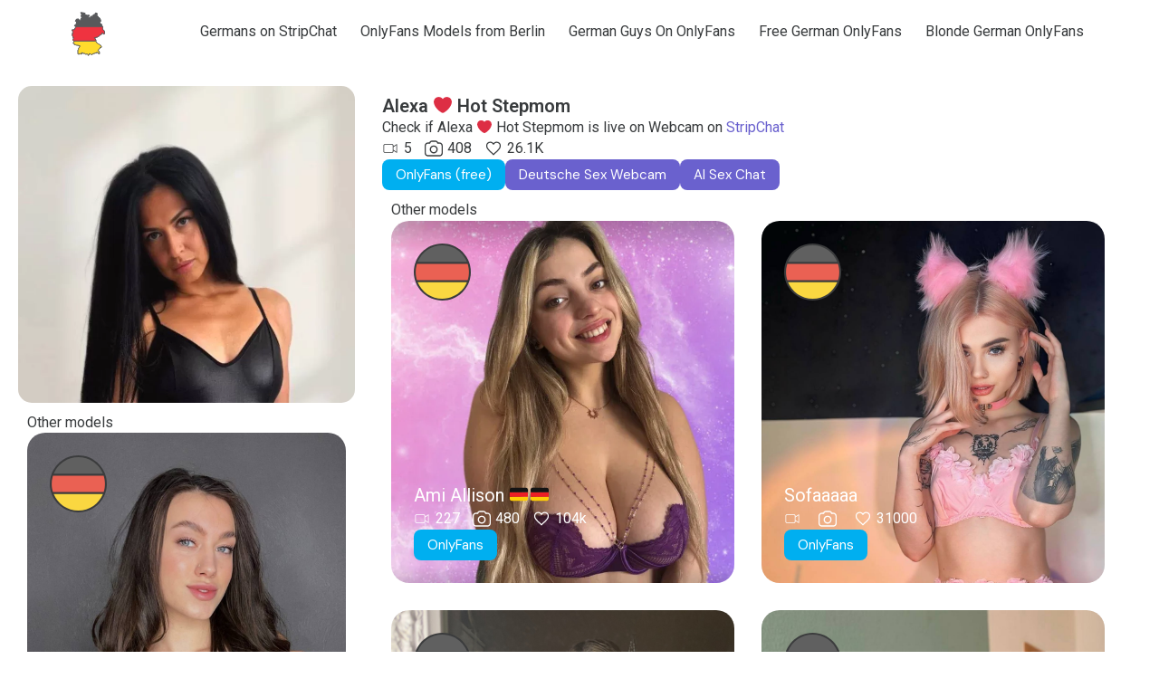

--- FILE ---
content_type: text/html; charset=UTF-8
request_url: https://germanonlyfans.com/alexa-%E2%9D%A4%EF%B8%8F-hot-stepmom/
body_size: 44227
content:
<!doctype html>
<html dir="ltr" lang="en-US" prefix="og: https://ogp.me/ns#">
<head>
	<meta charset="UTF-8">
	<meta name="viewport" content="width=device-width, initial-scale=1">
	<link rel="profile" href="https://gmpg.org/xfn/11">
	<title>Alexa ❤️‍ Hot Stepmom - German OnlyFans Model</title>

		<!-- All in One SEO 4.5.8 - aioseo.com -->
		<meta name="description" content="My identity remains a closely guarded secret But my attraction goes beyond the content. As your stepmom, I&#039;m here to be your confidante, someone you can turn to for intimate conversations and to share your deepest desires. I cherish the opportunity to connect with my fans on a personal level and am always willing to" />
		<meta name="robots" content="max-image-preview:large" />
		<link rel="canonical" href="https://germanonlyfans.com/alexa-%e2%9d%a4%ef%b8%8f-hot-stepmom/" />
		<meta name="generator" content="All in One SEO (AIOSEO) 4.5.8" />
		<meta property="og:locale" content="en_US" />
		<meta property="og:site_name" content="germanonlyfans.com -" />
		<meta property="og:type" content="article" />
		<meta property="og:title" content="Alexa ❤️‍ Hot Stepmom - German OnlyFans Model" />
		<meta property="og:description" content="My identity remains a closely guarded secret But my attraction goes beyond the content. As your stepmom, I&#039;m here to be your confidante, someone you can turn to for intimate conversations and to share your deepest desires. I cherish the opportunity to connect with my fans on a personal level and am always willing to" />
		<meta property="og:url" content="https://germanonlyfans.com/alexa-%e2%9d%a4%ef%b8%8f-hot-stepmom/" />
		<meta property="article:published_time" content="2024-03-21T09:45:54+00:00" />
		<meta property="article:modified_time" content="2024-03-21T09:55:16+00:00" />
		<meta name="twitter:card" content="summary_large_image" />
		<meta name="twitter:title" content="Alexa ❤️‍ Hot Stepmom - German OnlyFans Model" />
		<meta name="twitter:description" content="My identity remains a closely guarded secret But my attraction goes beyond the content. As your stepmom, I&#039;m here to be your confidante, someone you can turn to for intimate conversations and to share your deepest desires. I cherish the opportunity to connect with my fans on a personal level and am always willing to" />
		<script type="application/ld+json" class="aioseo-schema">
			{"@context":"https:\/\/schema.org","@graph":[{"@type":"BlogPosting","@id":"https:\/\/germanonlyfans.com\/alexa-%e2%9d%a4%ef%b8%8f-hot-stepmom\/#blogposting","name":"Alexa \u2764\ufe0f\u200d Hot Stepmom - German OnlyFans Model","headline":"Alexa  \u2764\ufe0f\u200d  Hot Stepmom","author":{"@id":"https:\/\/germanonlyfans.com\/author\/germanonlyfans-com\/#author"},"publisher":{"@id":"https:\/\/germanonlyfans.com\/#organization"},"image":{"@type":"ImageObject","url":"https:\/\/germanonlyfans.com\/wp-content\/uploads\/2024\/03\/avatar-1004.webp","width":720,"height":720,"caption":"Alexa  \u2764\ufe0f\u200d  Hot Stepmom with the username @stepmom_alexa is a German OnlyFans model."},"datePublished":"2024-03-21T09:45:54+00:00","dateModified":"2024-03-21T09:55:16+00:00","inLanguage":"en-US","mainEntityOfPage":{"@id":"https:\/\/germanonlyfans.com\/alexa-%e2%9d%a4%ef%b8%8f-hot-stepmom\/#webpage"},"isPartOf":{"@id":"https:\/\/germanonlyfans.com\/alexa-%e2%9d%a4%ef%b8%8f-hot-stepmom\/#webpage"},"articleSection":"Blog, Ads, Free"},{"@type":"BreadcrumbList","@id":"https:\/\/germanonlyfans.com\/alexa-%e2%9d%a4%ef%b8%8f-hot-stepmom\/#breadcrumblist","itemListElement":[{"@type":"ListItem","@id":"https:\/\/germanonlyfans.com\/#listItem","position":1,"name":"Home","item":"https:\/\/germanonlyfans.com\/","nextItem":"https:\/\/germanonlyfans.com\/alexa-%e2%9d%a4%ef%b8%8f-hot-stepmom\/#listItem"},{"@type":"ListItem","@id":"https:\/\/germanonlyfans.com\/alexa-%e2%9d%a4%ef%b8%8f-hot-stepmom\/#listItem","position":2,"name":"Alexa  \u2764\ufe0f\u200d  Hot Stepmom","previousItem":"https:\/\/germanonlyfans.com\/#listItem"}]},{"@type":"Organization","@id":"https:\/\/germanonlyfans.com\/#organization","name":"germanonlyfans.com","url":"https:\/\/germanonlyfans.com\/"},{"@type":"Person","@id":"https:\/\/germanonlyfans.com\/author\/germanonlyfans-com\/#author","url":"https:\/\/germanonlyfans.com\/author\/germanonlyfans-com\/","name":"germanonlyfans.com","image":{"@type":"ImageObject","@id":"https:\/\/germanonlyfans.com\/alexa-%e2%9d%a4%ef%b8%8f-hot-stepmom\/#authorImage","url":"https:\/\/secure.gravatar.com\/avatar\/2cdd82006ac489345d32d3ab2c06f57c?s=96&d=mm&r=g","width":96,"height":96,"caption":"germanonlyfans.com"}},{"@type":"WebPage","@id":"https:\/\/germanonlyfans.com\/alexa-%e2%9d%a4%ef%b8%8f-hot-stepmom\/#webpage","url":"https:\/\/germanonlyfans.com\/alexa-%e2%9d%a4%ef%b8%8f-hot-stepmom\/","name":"Alexa \u2764\ufe0f\u200d Hot Stepmom - German OnlyFans Model","description":"My identity remains a closely guarded secret But my attraction goes beyond the content. As your stepmom, I'm here to be your confidante, someone you can turn to for intimate conversations and to share your deepest desires. I cherish the opportunity to connect with my fans on a personal level and am always willing to","inLanguage":"en-US","isPartOf":{"@id":"https:\/\/germanonlyfans.com\/#website"},"breadcrumb":{"@id":"https:\/\/germanonlyfans.com\/alexa-%e2%9d%a4%ef%b8%8f-hot-stepmom\/#breadcrumblist"},"author":{"@id":"https:\/\/germanonlyfans.com\/author\/germanonlyfans-com\/#author"},"creator":{"@id":"https:\/\/germanonlyfans.com\/author\/germanonlyfans-com\/#author"},"image":{"@type":"ImageObject","url":"https:\/\/germanonlyfans.com\/wp-content\/uploads\/2024\/03\/avatar-1004.webp","@id":"https:\/\/germanonlyfans.com\/alexa-%e2%9d%a4%ef%b8%8f-hot-stepmom\/#mainImage","width":720,"height":720,"caption":"Alexa  \u2764\ufe0f\u200d  Hot Stepmom with the username @stepmom_alexa is a German OnlyFans model."},"primaryImageOfPage":{"@id":"https:\/\/germanonlyfans.com\/alexa-%e2%9d%a4%ef%b8%8f-hot-stepmom\/#mainImage"},"datePublished":"2024-03-21T09:45:54+00:00","dateModified":"2024-03-21T09:55:16+00:00"},{"@type":"WebSite","@id":"https:\/\/germanonlyfans.com\/#website","url":"https:\/\/germanonlyfans.com\/","name":"germanonlyfans.com","inLanguage":"en-US","publisher":{"@id":"https:\/\/germanonlyfans.com\/#organization"}}]}
		</script>
		<!-- All in One SEO -->

<link rel="alternate" type="application/rss+xml" title="germanonlyfans.com &raquo; Feed" href="https://germanonlyfans.com/feed/" />
<link rel="alternate" type="application/rss+xml" title="germanonlyfans.com &raquo; Comments Feed" href="https://germanonlyfans.com/comments/feed/" />
<link rel="alternate" type="application/rss+xml" title="germanonlyfans.com &raquo; Alexa  ❤️‍  Hot Stepmom Comments Feed" href="https://germanonlyfans.com/alexa-%e2%9d%a4%ef%b8%8f-hot-stepmom/feed/" />
<script>
window._wpemojiSettings = {"baseUrl":"https:\/\/s.w.org\/images\/core\/emoji\/14.0.0\/72x72\/","ext":".png","svgUrl":"https:\/\/s.w.org\/images\/core\/emoji\/14.0.0\/svg\/","svgExt":".svg","source":{"concatemoji":"https:\/\/germanonlyfans.com\/wp-includes\/js\/wp-emoji-release.min.js?ver=6.4.7"}};
/*! This file is auto-generated */
!function(i,n){var o,s,e;function c(e){try{var t={supportTests:e,timestamp:(new Date).valueOf()};sessionStorage.setItem(o,JSON.stringify(t))}catch(e){}}function p(e,t,n){e.clearRect(0,0,e.canvas.width,e.canvas.height),e.fillText(t,0,0);var t=new Uint32Array(e.getImageData(0,0,e.canvas.width,e.canvas.height).data),r=(e.clearRect(0,0,e.canvas.width,e.canvas.height),e.fillText(n,0,0),new Uint32Array(e.getImageData(0,0,e.canvas.width,e.canvas.height).data));return t.every(function(e,t){return e===r[t]})}function u(e,t,n){switch(t){case"flag":return n(e,"\ud83c\udff3\ufe0f\u200d\u26a7\ufe0f","\ud83c\udff3\ufe0f\u200b\u26a7\ufe0f")?!1:!n(e,"\ud83c\uddfa\ud83c\uddf3","\ud83c\uddfa\u200b\ud83c\uddf3")&&!n(e,"\ud83c\udff4\udb40\udc67\udb40\udc62\udb40\udc65\udb40\udc6e\udb40\udc67\udb40\udc7f","\ud83c\udff4\u200b\udb40\udc67\u200b\udb40\udc62\u200b\udb40\udc65\u200b\udb40\udc6e\u200b\udb40\udc67\u200b\udb40\udc7f");case"emoji":return!n(e,"\ud83e\udef1\ud83c\udffb\u200d\ud83e\udef2\ud83c\udfff","\ud83e\udef1\ud83c\udffb\u200b\ud83e\udef2\ud83c\udfff")}return!1}function f(e,t,n){var r="undefined"!=typeof WorkerGlobalScope&&self instanceof WorkerGlobalScope?new OffscreenCanvas(300,150):i.createElement("canvas"),a=r.getContext("2d",{willReadFrequently:!0}),o=(a.textBaseline="top",a.font="600 32px Arial",{});return e.forEach(function(e){o[e]=t(a,e,n)}),o}function t(e){var t=i.createElement("script");t.src=e,t.defer=!0,i.head.appendChild(t)}"undefined"!=typeof Promise&&(o="wpEmojiSettingsSupports",s=["flag","emoji"],n.supports={everything:!0,everythingExceptFlag:!0},e=new Promise(function(e){i.addEventListener("DOMContentLoaded",e,{once:!0})}),new Promise(function(t){var n=function(){try{var e=JSON.parse(sessionStorage.getItem(o));if("object"==typeof e&&"number"==typeof e.timestamp&&(new Date).valueOf()<e.timestamp+604800&&"object"==typeof e.supportTests)return e.supportTests}catch(e){}return null}();if(!n){if("undefined"!=typeof Worker&&"undefined"!=typeof OffscreenCanvas&&"undefined"!=typeof URL&&URL.createObjectURL&&"undefined"!=typeof Blob)try{var e="postMessage("+f.toString()+"("+[JSON.stringify(s),u.toString(),p.toString()].join(",")+"));",r=new Blob([e],{type:"text/javascript"}),a=new Worker(URL.createObjectURL(r),{name:"wpTestEmojiSupports"});return void(a.onmessage=function(e){c(n=e.data),a.terminate(),t(n)})}catch(e){}c(n=f(s,u,p))}t(n)}).then(function(e){for(var t in e)n.supports[t]=e[t],n.supports.everything=n.supports.everything&&n.supports[t],"flag"!==t&&(n.supports.everythingExceptFlag=n.supports.everythingExceptFlag&&n.supports[t]);n.supports.everythingExceptFlag=n.supports.everythingExceptFlag&&!n.supports.flag,n.DOMReady=!1,n.readyCallback=function(){n.DOMReady=!0}}).then(function(){return e}).then(function(){var e;n.supports.everything||(n.readyCallback(),(e=n.source||{}).concatemoji?t(e.concatemoji):e.wpemoji&&e.twemoji&&(t(e.twemoji),t(e.wpemoji)))}))}((window,document),window._wpemojiSettings);
</script>

<style id='wp-emoji-styles-inline-css'>

	img.wp-smiley, img.emoji {
		display: inline !important;
		border: none !important;
		box-shadow: none !important;
		height: 1em !important;
		width: 1em !important;
		margin: 0 0.07em !important;
		vertical-align: -0.1em !important;
		background: none !important;
		padding: 0 !important;
	}
</style>
<link rel='stylesheet' id='wp-block-library-css' href='https://germanonlyfans.com/wp-includes/css/dist/block-library/style.min.css?ver=6.4.7' media='all' />
<style id='classic-theme-styles-inline-css'>
/*! This file is auto-generated */
.wp-block-button__link{color:#fff;background-color:#32373c;border-radius:9999px;box-shadow:none;text-decoration:none;padding:calc(.667em + 2px) calc(1.333em + 2px);font-size:1.125em}.wp-block-file__button{background:#32373c;color:#fff;text-decoration:none}
</style>
<style id='global-styles-inline-css'>
body{--wp--preset--color--black: #000000;--wp--preset--color--cyan-bluish-gray: #abb8c3;--wp--preset--color--white: #ffffff;--wp--preset--color--pale-pink: #f78da7;--wp--preset--color--vivid-red: #cf2e2e;--wp--preset--color--luminous-vivid-orange: #ff6900;--wp--preset--color--luminous-vivid-amber: #fcb900;--wp--preset--color--light-green-cyan: #7bdcb5;--wp--preset--color--vivid-green-cyan: #00d084;--wp--preset--color--pale-cyan-blue: #8ed1fc;--wp--preset--color--vivid-cyan-blue: #0693e3;--wp--preset--color--vivid-purple: #9b51e0;--wp--preset--gradient--vivid-cyan-blue-to-vivid-purple: linear-gradient(135deg,rgba(6,147,227,1) 0%,rgb(155,81,224) 100%);--wp--preset--gradient--light-green-cyan-to-vivid-green-cyan: linear-gradient(135deg,rgb(122,220,180) 0%,rgb(0,208,130) 100%);--wp--preset--gradient--luminous-vivid-amber-to-luminous-vivid-orange: linear-gradient(135deg,rgba(252,185,0,1) 0%,rgba(255,105,0,1) 100%);--wp--preset--gradient--luminous-vivid-orange-to-vivid-red: linear-gradient(135deg,rgba(255,105,0,1) 0%,rgb(207,46,46) 100%);--wp--preset--gradient--very-light-gray-to-cyan-bluish-gray: linear-gradient(135deg,rgb(238,238,238) 0%,rgb(169,184,195) 100%);--wp--preset--gradient--cool-to-warm-spectrum: linear-gradient(135deg,rgb(74,234,220) 0%,rgb(151,120,209) 20%,rgb(207,42,186) 40%,rgb(238,44,130) 60%,rgb(251,105,98) 80%,rgb(254,248,76) 100%);--wp--preset--gradient--blush-light-purple: linear-gradient(135deg,rgb(255,206,236) 0%,rgb(152,150,240) 100%);--wp--preset--gradient--blush-bordeaux: linear-gradient(135deg,rgb(254,205,165) 0%,rgb(254,45,45) 50%,rgb(107,0,62) 100%);--wp--preset--gradient--luminous-dusk: linear-gradient(135deg,rgb(255,203,112) 0%,rgb(199,81,192) 50%,rgb(65,88,208) 100%);--wp--preset--gradient--pale-ocean: linear-gradient(135deg,rgb(255,245,203) 0%,rgb(182,227,212) 50%,rgb(51,167,181) 100%);--wp--preset--gradient--electric-grass: linear-gradient(135deg,rgb(202,248,128) 0%,rgb(113,206,126) 100%);--wp--preset--gradient--midnight: linear-gradient(135deg,rgb(2,3,129) 0%,rgb(40,116,252) 100%);--wp--preset--font-size--small: 13px;--wp--preset--font-size--medium: 20px;--wp--preset--font-size--large: 36px;--wp--preset--font-size--x-large: 42px;--wp--preset--spacing--20: 0.44rem;--wp--preset--spacing--30: 0.67rem;--wp--preset--spacing--40: 1rem;--wp--preset--spacing--50: 1.5rem;--wp--preset--spacing--60: 2.25rem;--wp--preset--spacing--70: 3.38rem;--wp--preset--spacing--80: 5.06rem;--wp--preset--shadow--natural: 6px 6px 9px rgba(0, 0, 0, 0.2);--wp--preset--shadow--deep: 12px 12px 50px rgba(0, 0, 0, 0.4);--wp--preset--shadow--sharp: 6px 6px 0px rgba(0, 0, 0, 0.2);--wp--preset--shadow--outlined: 6px 6px 0px -3px rgba(255, 255, 255, 1), 6px 6px rgba(0, 0, 0, 1);--wp--preset--shadow--crisp: 6px 6px 0px rgba(0, 0, 0, 1);}:where(.is-layout-flex){gap: 0.5em;}:where(.is-layout-grid){gap: 0.5em;}body .is-layout-flow > .alignleft{float: left;margin-inline-start: 0;margin-inline-end: 2em;}body .is-layout-flow > .alignright{float: right;margin-inline-start: 2em;margin-inline-end: 0;}body .is-layout-flow > .aligncenter{margin-left: auto !important;margin-right: auto !important;}body .is-layout-constrained > .alignleft{float: left;margin-inline-start: 0;margin-inline-end: 2em;}body .is-layout-constrained > .alignright{float: right;margin-inline-start: 2em;margin-inline-end: 0;}body .is-layout-constrained > .aligncenter{margin-left: auto !important;margin-right: auto !important;}body .is-layout-constrained > :where(:not(.alignleft):not(.alignright):not(.alignfull)){max-width: var(--wp--style--global--content-size);margin-left: auto !important;margin-right: auto !important;}body .is-layout-constrained > .alignwide{max-width: var(--wp--style--global--wide-size);}body .is-layout-flex{display: flex;}body .is-layout-flex{flex-wrap: wrap;align-items: center;}body .is-layout-flex > *{margin: 0;}body .is-layout-grid{display: grid;}body .is-layout-grid > *{margin: 0;}:where(.wp-block-columns.is-layout-flex){gap: 2em;}:where(.wp-block-columns.is-layout-grid){gap: 2em;}:where(.wp-block-post-template.is-layout-flex){gap: 1.25em;}:where(.wp-block-post-template.is-layout-grid){gap: 1.25em;}.has-black-color{color: var(--wp--preset--color--black) !important;}.has-cyan-bluish-gray-color{color: var(--wp--preset--color--cyan-bluish-gray) !important;}.has-white-color{color: var(--wp--preset--color--white) !important;}.has-pale-pink-color{color: var(--wp--preset--color--pale-pink) !important;}.has-vivid-red-color{color: var(--wp--preset--color--vivid-red) !important;}.has-luminous-vivid-orange-color{color: var(--wp--preset--color--luminous-vivid-orange) !important;}.has-luminous-vivid-amber-color{color: var(--wp--preset--color--luminous-vivid-amber) !important;}.has-light-green-cyan-color{color: var(--wp--preset--color--light-green-cyan) !important;}.has-vivid-green-cyan-color{color: var(--wp--preset--color--vivid-green-cyan) !important;}.has-pale-cyan-blue-color{color: var(--wp--preset--color--pale-cyan-blue) !important;}.has-vivid-cyan-blue-color{color: var(--wp--preset--color--vivid-cyan-blue) !important;}.has-vivid-purple-color{color: var(--wp--preset--color--vivid-purple) !important;}.has-black-background-color{background-color: var(--wp--preset--color--black) !important;}.has-cyan-bluish-gray-background-color{background-color: var(--wp--preset--color--cyan-bluish-gray) !important;}.has-white-background-color{background-color: var(--wp--preset--color--white) !important;}.has-pale-pink-background-color{background-color: var(--wp--preset--color--pale-pink) !important;}.has-vivid-red-background-color{background-color: var(--wp--preset--color--vivid-red) !important;}.has-luminous-vivid-orange-background-color{background-color: var(--wp--preset--color--luminous-vivid-orange) !important;}.has-luminous-vivid-amber-background-color{background-color: var(--wp--preset--color--luminous-vivid-amber) !important;}.has-light-green-cyan-background-color{background-color: var(--wp--preset--color--light-green-cyan) !important;}.has-vivid-green-cyan-background-color{background-color: var(--wp--preset--color--vivid-green-cyan) !important;}.has-pale-cyan-blue-background-color{background-color: var(--wp--preset--color--pale-cyan-blue) !important;}.has-vivid-cyan-blue-background-color{background-color: var(--wp--preset--color--vivid-cyan-blue) !important;}.has-vivid-purple-background-color{background-color: var(--wp--preset--color--vivid-purple) !important;}.has-black-border-color{border-color: var(--wp--preset--color--black) !important;}.has-cyan-bluish-gray-border-color{border-color: var(--wp--preset--color--cyan-bluish-gray) !important;}.has-white-border-color{border-color: var(--wp--preset--color--white) !important;}.has-pale-pink-border-color{border-color: var(--wp--preset--color--pale-pink) !important;}.has-vivid-red-border-color{border-color: var(--wp--preset--color--vivid-red) !important;}.has-luminous-vivid-orange-border-color{border-color: var(--wp--preset--color--luminous-vivid-orange) !important;}.has-luminous-vivid-amber-border-color{border-color: var(--wp--preset--color--luminous-vivid-amber) !important;}.has-light-green-cyan-border-color{border-color: var(--wp--preset--color--light-green-cyan) !important;}.has-vivid-green-cyan-border-color{border-color: var(--wp--preset--color--vivid-green-cyan) !important;}.has-pale-cyan-blue-border-color{border-color: var(--wp--preset--color--pale-cyan-blue) !important;}.has-vivid-cyan-blue-border-color{border-color: var(--wp--preset--color--vivid-cyan-blue) !important;}.has-vivid-purple-border-color{border-color: var(--wp--preset--color--vivid-purple) !important;}.has-vivid-cyan-blue-to-vivid-purple-gradient-background{background: var(--wp--preset--gradient--vivid-cyan-blue-to-vivid-purple) !important;}.has-light-green-cyan-to-vivid-green-cyan-gradient-background{background: var(--wp--preset--gradient--light-green-cyan-to-vivid-green-cyan) !important;}.has-luminous-vivid-amber-to-luminous-vivid-orange-gradient-background{background: var(--wp--preset--gradient--luminous-vivid-amber-to-luminous-vivid-orange) !important;}.has-luminous-vivid-orange-to-vivid-red-gradient-background{background: var(--wp--preset--gradient--luminous-vivid-orange-to-vivid-red) !important;}.has-very-light-gray-to-cyan-bluish-gray-gradient-background{background: var(--wp--preset--gradient--very-light-gray-to-cyan-bluish-gray) !important;}.has-cool-to-warm-spectrum-gradient-background{background: var(--wp--preset--gradient--cool-to-warm-spectrum) !important;}.has-blush-light-purple-gradient-background{background: var(--wp--preset--gradient--blush-light-purple) !important;}.has-blush-bordeaux-gradient-background{background: var(--wp--preset--gradient--blush-bordeaux) !important;}.has-luminous-dusk-gradient-background{background: var(--wp--preset--gradient--luminous-dusk) !important;}.has-pale-ocean-gradient-background{background: var(--wp--preset--gradient--pale-ocean) !important;}.has-electric-grass-gradient-background{background: var(--wp--preset--gradient--electric-grass) !important;}.has-midnight-gradient-background{background: var(--wp--preset--gradient--midnight) !important;}.has-small-font-size{font-size: var(--wp--preset--font-size--small) !important;}.has-medium-font-size{font-size: var(--wp--preset--font-size--medium) !important;}.has-large-font-size{font-size: var(--wp--preset--font-size--large) !important;}.has-x-large-font-size{font-size: var(--wp--preset--font-size--x-large) !important;}
.wp-block-navigation a:where(:not(.wp-element-button)){color: inherit;}
:where(.wp-block-post-template.is-layout-flex){gap: 1.25em;}:where(.wp-block-post-template.is-layout-grid){gap: 1.25em;}
:where(.wp-block-columns.is-layout-flex){gap: 2em;}:where(.wp-block-columns.is-layout-grid){gap: 2em;}
.wp-block-pullquote{font-size: 1.5em;line-height: 1.6;}
</style>
<link rel='stylesheet' id='hello-elementor-css' href='https://germanonlyfans.com/wp-content/themes/hello-elementor/style.min.css?ver=3.0.1' media='all' />
<link rel='stylesheet' id='hello-elementor-theme-style-css' href='https://germanonlyfans.com/wp-content/themes/hello-elementor/theme.min.css?ver=3.0.1' media='all' />
<link rel='stylesheet' id='hello-elementor-header-footer-css' href='https://germanonlyfans.com/wp-content/themes/hello-elementor/header-footer.min.css?ver=3.0.1' media='all' />
<link rel='stylesheet' id='elementor-frontend-css' href='https://germanonlyfans.com/wp-content/plugins/elementor/assets/css/frontend-lite.min.css?ver=3.20.1' media='all' />
<style id='elementor-frontend-inline-css'>
.elementor-53 .elementor-element.elementor-element-1a860f8:not(.elementor-motion-effects-element-type-background), .elementor-53 .elementor-element.elementor-element-1a860f8 > .elementor-motion-effects-container > .elementor-motion-effects-layer{background-image:url("https://germanonlyfans.com/wp-content/uploads/2024/03/avatar-1004.webp");}
</style>
<link rel='stylesheet' id='elementor-post-29-css' href='https://germanonlyfans.com/wp-content/uploads/elementor/css/post-29.css?ver=1710768599' media='all' />
<link rel='stylesheet' id='swiper-css' href='https://germanonlyfans.com/wp-content/plugins/elementor/assets/lib/swiper/v8/css/swiper.min.css?ver=8.4.5' media='all' />
<link rel='stylesheet' id='elementor-pro-css' href='https://germanonlyfans.com/wp-content/plugins/elementor-pro/assets/css/frontend-lite.min.css?ver=3.19.2' media='all' />
<link rel='stylesheet' id='elementor-global-css' href='https://germanonlyfans.com/wp-content/uploads/elementor/css/global.css?ver=1710768858' media='all' />
<link rel='stylesheet' id='elementor-post-69-css' href='https://germanonlyfans.com/wp-content/uploads/elementor/css/post-69.css?ver=1715687519' media='all' />
<link rel='stylesheet' id='elementor-post-79-css' href='https://germanonlyfans.com/wp-content/uploads/elementor/css/post-79.css?ver=1710769299' media='all' />
<link rel='stylesheet' id='elementor-post-53-css' href='https://germanonlyfans.com/wp-content/uploads/elementor/css/post-53.css?ver=1749998041' media='all' />
<link rel='stylesheet' id='google-fonts-1-css' href='https://fonts.googleapis.com/css?family=Roboto%3A100%2C100italic%2C200%2C200italic%2C300%2C300italic%2C400%2C400italic%2C500%2C500italic%2C600%2C600italic%2C700%2C700italic%2C800%2C800italic%2C900%2C900italic%7CRoboto+Slab%3A100%2C100italic%2C200%2C200italic%2C300%2C300italic%2C400%2C400italic%2C500%2C500italic%2C600%2C600italic%2C700%2C700italic%2C800%2C800italic%2C900%2C900italic%7CDM+Sans%3A100%2C100italic%2C200%2C200italic%2C300%2C300italic%2C400%2C400italic%2C500%2C500italic%2C600%2C600italic%2C700%2C700italic%2C800%2C800italic%2C900%2C900italic&#038;display=swap&#038;ver=6.4.7' media='all' />
<link rel="preconnect" href="https://fonts.gstatic.com/" crossorigin><script data-nowprocket src="https://germanonlyfans.com/wp-content/plugins/ctabuild-plugin/variation-renderer.js?ver=1.0" id="ctabuild-variation-renderer-js"></script>
<script src="https://germanonlyfans.com/wp-includes/js/jquery/jquery.min.js?ver=3.7.1" id="jquery-core-js"></script>
<script src="https://germanonlyfans.com/wp-includes/js/jquery/jquery-migrate.min.js?ver=3.4.1" id="jquery-migrate-js"></script>
<link rel="https://api.w.org/" href="https://germanonlyfans.com/wp-json/" /><link rel="alternate" type="application/json" href="https://germanonlyfans.com/wp-json/wp/v2/posts/2576" /><link rel="EditURI" type="application/rsd+xml" title="RSD" href="https://germanonlyfans.com/xmlrpc.php?rsd" />
<meta name="generator" content="WordPress 6.4.7" />
<link rel='shortlink' href='https://germanonlyfans.com/?p=2576' />
<link rel="alternate" type="application/json+oembed" href="https://germanonlyfans.com/wp-json/oembed/1.0/embed?url=https%3A%2F%2Fgermanonlyfans.com%2Falexa-%25e2%259d%25a4%25ef%25b8%258f-hot-stepmom%2F" />
<link rel="alternate" type="text/xml+oembed" href="https://germanonlyfans.com/wp-json/oembed/1.0/embed?url=https%3A%2F%2Fgermanonlyfans.com%2Falexa-%25e2%259d%25a4%25ef%25b8%258f-hot-stepmom%2F&#038;format=xml" />
<meta name="generator" content="Elementor 3.20.1; features: e_optimized_assets_loading, e_optimized_css_loading, e_font_icon_svg, additional_custom_breakpoints, block_editor_assets_optimize, e_image_loading_optimization; settings: css_print_method-external, google_font-enabled, font_display-swap">
<!-- Google tag (gtag.js) -->
<script async src="https://www.googletagmanager.com/gtag/js?id=G-K5LY982GVS"></script>
<script>
  window.dataLayer = window.dataLayer || [];
  function gtag(){dataLayer.push(arguments);}
  gtag('js', new Date());

  gtag('config', 'G-K5LY982GVS');
</script>
<meta name="msvalidate.01" content="EA209EAC8BF278D153277CC0A74E5080" />
<script src="https://www.affiliatetrack.app/js/script.js" defer data-website-id="XnmM3HcOj9mzPhd1xn10L" data-domain="germanonlyfans.com"></script>
<link rel="icon" href="https://germanonlyfans.com/wp-content/uploads/2024/03/cropped-germany-1-150x150.webp" sizes="32x32" />
<link rel="icon" href="https://germanonlyfans.com/wp-content/uploads/2024/03/cropped-germany-1-300x300.webp" sizes="192x192" />
<link rel="apple-touch-icon" href="https://germanonlyfans.com/wp-content/uploads/2024/03/cropped-germany-1-300x300.webp" />
<meta name="msapplication-TileImage" content="https://germanonlyfans.com/wp-content/uploads/2024/03/cropped-germany-1-300x300.webp" />
</head>
<body class="post-template-default single single-post postid-2576 single-format-standard elementor-default elementor-kit-29 elementor-page-53">


<a class="skip-link screen-reader-text" href="#content">Skip to content</a>

		<div data-elementor-type="header" data-elementor-id="69" class="elementor elementor-69 elementor-location-header" data-elementor-post-type="elementor_library">
			<div class="elementor-element elementor-element-ece20ac e-flex e-con-boxed e-con e-parent" data-id="ece20ac" data-element_type="container" data-core-v316-plus="true">
					<div class="e-con-inner">
				<div class="elementor-element elementor-element-d2dfb6e elementor-widget elementor-widget-image" data-id="d2dfb6e" data-element_type="widget" data-widget_type="image.default">
				<div class="elementor-widget-container">
			<style>/*! elementor - v3.20.0 - 13-03-2024 */
.elementor-widget-image{text-align:center}.elementor-widget-image a{display:inline-block}.elementor-widget-image a img[src$=".svg"]{width:48px}.elementor-widget-image img{vertical-align:middle;display:inline-block}</style>											<a href="https://germanonlyfans.com/">
							<img width="64" height="64" src="https://germanonlyfans.com/wp-content/uploads/2024/03/germany-3.svg" class="attachment-large size-large wp-image-82" alt="" />								</a>
													</div>
				</div>
				<div class="elementor-element elementor-element-350e435 elementor-nav-menu--dropdown-tablet elementor-nav-menu__text-align-aside elementor-nav-menu--toggle elementor-nav-menu--burger elementor-widget elementor-widget-nav-menu" data-id="350e435" data-element_type="widget" data-settings="{&quot;layout&quot;:&quot;horizontal&quot;,&quot;submenu_icon&quot;:{&quot;value&quot;:&quot;&lt;svg class=\&quot;e-font-icon-svg e-fas-caret-down\&quot; viewBox=\&quot;0 0 320 512\&quot; xmlns=\&quot;http:\/\/www.w3.org\/2000\/svg\&quot;&gt;&lt;path d=\&quot;M31.3 192h257.3c17.8 0 26.7 21.5 14.1 34.1L174.1 354.8c-7.8 7.8-20.5 7.8-28.3 0L17.2 226.1C4.6 213.5 13.5 192 31.3 192z\&quot;&gt;&lt;\/path&gt;&lt;\/svg&gt;&quot;,&quot;library&quot;:&quot;fa-solid&quot;},&quot;toggle&quot;:&quot;burger&quot;}" data-widget_type="nav-menu.default">
				<div class="elementor-widget-container">
			<link rel="stylesheet" href="https://germanonlyfans.com/wp-content/plugins/elementor-pro/assets/css/widget-nav-menu.min.css">			<nav class="elementor-nav-menu--main elementor-nav-menu__container elementor-nav-menu--layout-horizontal e--pointer-underline e--animation-fade">
				<ul id="menu-1-350e435" class="elementor-nav-menu"><li class="menu-item menu-item-type-custom menu-item-object-custom menu-item-2620"><a href="https://t.ajrkm.link/304814/8266/0?aff_sub5=SF_006OG000004lmDN" class="elementor-item">Germans on StripChat</a></li>
<li class="menu-item menu-item-type-post_type menu-item-object-page menu-item-2556"><a href="https://germanonlyfans.com/onlyfans-models-from-berlin/" class="elementor-item">OnlyFans Models from Berlin</a></li>
<li class="menu-item menu-item-type-post_type menu-item-object-page menu-item-2557"><a href="https://germanonlyfans.com/german-guys-on-onlyfans/" class="elementor-item">German Guys On OnlyFans</a></li>
<li class="menu-item menu-item-type-post_type menu-item-object-page menu-item-2558"><a href="https://germanonlyfans.com/free-german-onlyfans/" class="elementor-item">Free German OnlyFans</a></li>
<li class="menu-item menu-item-type-post_type menu-item-object-page menu-item-2559"><a href="https://germanonlyfans.com/blonde-german-onlyfans/" class="elementor-item">Blonde German OnlyFans</a></li>
</ul>			</nav>
					<div class="elementor-menu-toggle" role="button" tabindex="0" aria-label="Menu Toggle" aria-expanded="false">
			<svg aria-hidden="true" role="presentation" class="elementor-menu-toggle__icon--open e-font-icon-svg e-eicon-menu-bar" viewBox="0 0 1000 1000" xmlns="http://www.w3.org/2000/svg"><path d="M104 333H896C929 333 958 304 958 271S929 208 896 208H104C71 208 42 237 42 271S71 333 104 333ZM104 583H896C929 583 958 554 958 521S929 458 896 458H104C71 458 42 487 42 521S71 583 104 583ZM104 833H896C929 833 958 804 958 771S929 708 896 708H104C71 708 42 737 42 771S71 833 104 833Z"></path></svg><svg aria-hidden="true" role="presentation" class="elementor-menu-toggle__icon--close e-font-icon-svg e-eicon-close" viewBox="0 0 1000 1000" xmlns="http://www.w3.org/2000/svg"><path d="M742 167L500 408 258 167C246 154 233 150 217 150 196 150 179 158 167 167 154 179 150 196 150 212 150 229 154 242 171 254L408 500 167 742C138 771 138 800 167 829 196 858 225 858 254 829L496 587 738 829C750 842 767 846 783 846 800 846 817 842 829 829 842 817 846 804 846 783 846 767 842 750 829 737L588 500 833 258C863 229 863 200 833 171 804 137 775 137 742 167Z"></path></svg>			<span class="elementor-screen-only">Menu</span>
		</div>
					<nav class="elementor-nav-menu--dropdown elementor-nav-menu__container" aria-hidden="true">
				<ul id="menu-2-350e435" class="elementor-nav-menu"><li class="menu-item menu-item-type-custom menu-item-object-custom menu-item-2620"><a href="https://t.ajrkm.link/304814/8266/0?aff_sub5=SF_006OG000004lmDN" class="elementor-item" tabindex="-1">Germans on StripChat</a></li>
<li class="menu-item menu-item-type-post_type menu-item-object-page menu-item-2556"><a href="https://germanonlyfans.com/onlyfans-models-from-berlin/" class="elementor-item" tabindex="-1">OnlyFans Models from Berlin</a></li>
<li class="menu-item menu-item-type-post_type menu-item-object-page menu-item-2557"><a href="https://germanonlyfans.com/german-guys-on-onlyfans/" class="elementor-item" tabindex="-1">German Guys On OnlyFans</a></li>
<li class="menu-item menu-item-type-post_type menu-item-object-page menu-item-2558"><a href="https://germanonlyfans.com/free-german-onlyfans/" class="elementor-item" tabindex="-1">Free German OnlyFans</a></li>
<li class="menu-item menu-item-type-post_type menu-item-object-page menu-item-2559"><a href="https://germanonlyfans.com/blonde-german-onlyfans/" class="elementor-item" tabindex="-1">Blonde German OnlyFans</a></li>
</ul>			</nav>
				</div>
				</div>
					</div>
				</div>
				</div>
				<div data-elementor-type="single-post" data-elementor-id="53" class="elementor elementor-53 elementor-location-single post-2576 post type-post status-publish format-standard has-post-thumbnail hentry category-blog tag-ads tag-free" data-elementor-post-type="elementor_library">
			<div class="elementor-element elementor-element-f294e75 e-con-full e-flex e-con e-parent" data-id="f294e75" data-element_type="container" data-core-v316-plus="true">
		<div class="elementor-element elementor-element-5d85388 e-con-full e-flex e-con e-child" data-id="5d85388" data-element_type="container">
		<div class="elementor-element elementor-element-1a860f8 e-flex e-con-boxed e-con e-child" data-id="1a860f8" data-element_type="container" data-settings="{&quot;background_background&quot;:&quot;classic&quot;}">
					<div class="e-con-inner">
					</div>
				</div>
		<div class="elementor-element elementor-element-b880223 e-flex e-con-boxed e-con e-child" data-id="b880223" data-element_type="container">
					<div class="e-con-inner">
				<div class="elementor-element elementor-element-1335a16 elementor-widget elementor-widget-text-editor" data-id="1335a16" data-element_type="widget" data-widget_type="text-editor.default">
				<div class="elementor-widget-container">
			<style>/*! elementor - v3.20.0 - 13-03-2024 */
.elementor-widget-text-editor.elementor-drop-cap-view-stacked .elementor-drop-cap{background-color:#69727d;color:#fff}.elementor-widget-text-editor.elementor-drop-cap-view-framed .elementor-drop-cap{color:#69727d;border:3px solid;background-color:transparent}.elementor-widget-text-editor:not(.elementor-drop-cap-view-default) .elementor-drop-cap{margin-top:8px}.elementor-widget-text-editor:not(.elementor-drop-cap-view-default) .elementor-drop-cap-letter{width:1em;height:1em}.elementor-widget-text-editor .elementor-drop-cap{float:left;text-align:center;line-height:1;font-size:50px}.elementor-widget-text-editor .elementor-drop-cap-letter{display:inline-block}</style>				<p>Other models</p>						</div>
				</div>
				<div class="elementor-element elementor-element-af41124 elementor-grid-1 elementor-grid-tablet-2 elementor-grid-mobile-1 elementor-widget elementor-widget-loop-grid" data-id="af41124" data-element_type="widget" data-settings="{&quot;template_id&quot;:&quot;30&quot;,&quot;columns&quot;:1,&quot;_skin&quot;:&quot;post&quot;,&quot;columns_tablet&quot;:&quot;2&quot;,&quot;columns_mobile&quot;:&quot;1&quot;,&quot;edit_handle_selector&quot;:&quot;[data-elementor-type=\&quot;loop-item\&quot;]&quot;,&quot;row_gap&quot;:{&quot;unit&quot;:&quot;px&quot;,&quot;size&quot;:&quot;&quot;,&quot;sizes&quot;:[]},&quot;row_gap_tablet&quot;:{&quot;unit&quot;:&quot;px&quot;,&quot;size&quot;:&quot;&quot;,&quot;sizes&quot;:[]},&quot;row_gap_mobile&quot;:{&quot;unit&quot;:&quot;px&quot;,&quot;size&quot;:&quot;&quot;,&quot;sizes&quot;:[]}}" data-widget_type="loop-grid.post">
				<div class="elementor-widget-container">
			<link rel="stylesheet" href="https://germanonlyfans.com/wp-content/plugins/elementor-pro/assets/css/widget-loop-builder.min.css">		<div class="elementor-loop-container elementor-grid">
		<style id="loop-dynamic-30">.e-loop-item-2674 .elementor-element.elementor-element-32f19625:not(.elementor-motion-effects-element-type-background), .e-loop-item-2674 .elementor-element.elementor-element-32f19625 > .elementor-motion-effects-container > .elementor-motion-effects-layer{background-image:url("https://germanonlyfans.com/wp-content/uploads/2025/04/avatar-3-scaled.jpg");}</style><style id="loop-30">.loop-title a{
    text-decoration: none !important;
}.elementor-30 .elementor-element.elementor-element-32f19625{--display:flex;--min-height:400px;--flex-direction:column;--container-widget-width:100%;--container-widget-height:initial;--container-widget-flex-grow:0;--container-widget-align-self:initial;--justify-content:space-between;--gap:10px 10px;--background-transition:0.3s;--overlay-opacity:0.57;--border-radius:20px 20px 20px 20px;--margin-block-start:0px;--margin-block-end:0px;--margin-inline-start:0px;--margin-inline-end:0px;--padding-block-start:15px;--padding-block-end:15px;--padding-inline-start:15px;--padding-inline-end:15px;}.elementor-30 .elementor-element.elementor-element-32f19625:not(.elementor-motion-effects-element-type-background), .elementor-30 .elementor-element.elementor-element-32f19625 > .elementor-motion-effects-container > .elementor-motion-effects-layer{background-size:cover;}.elementor-30 .elementor-element.elementor-element-32f19625::before, .elementor-30 .elementor-element.elementor-element-32f19625 > .elementor-background-video-container::before, .elementor-30 .elementor-element.elementor-element-32f19625 > .e-con-inner > .elementor-background-video-container::before, .elementor-30 .elementor-element.elementor-element-32f19625 > .elementor-background-slideshow::before, .elementor-30 .elementor-element.elementor-element-32f19625 > .e-con-inner > .elementor-background-slideshow::before, .elementor-30 .elementor-element.elementor-element-32f19625 > .elementor-motion-effects-container > .elementor-motion-effects-layer::before{--background-overlay:'';background-color:transparent;background-image:linear-gradient(180deg, #FFFFFF00 59%, #000000 100%);}.elementor-30 .elementor-element.elementor-element-32f19625:hover{box-shadow:0px 0px 10px 0px rgba(0,0,0,0.5);}.elementor-30 .elementor-element.elementor-element-32f19625, .elementor-30 .elementor-element.elementor-element-32f19625::before{--border-transition:3s;}.elementor-30 .elementor-element.elementor-element-618250e{--display:flex;--gap:10px 10px;--background-transition:0.3s;}.elementor-30 .elementor-element.elementor-element-5336c7ae{--display:flex;--flex-direction:row;--container-widget-width:initial;--container-widget-height:100%;--container-widget-flex-grow:1;--container-widget-align-self:stretch;--background-transition:0.3s;--margin-block-start:0px;--margin-block-end:0px;--margin-inline-start:0px;--margin-inline-end:0px;--padding-block-start:0px;--padding-block-end:0px;--padding-inline-start:0px;--padding-inline-end:0px;}.elementor-30 .elementor-element.elementor-element-117c42c6 img{width:63px;max-width:100%;height:100%;}.elementor-30 .elementor-element.elementor-element-117c42c6 > .elementor-widget-container{padding:0px 0px 0px 0px;}.elementor-30 .elementor-element.elementor-element-7d011828{--display:flex;--gap:10px 10px;--background-transition:0.3s;}.elementor-30 .elementor-element.elementor-element-538d5619 .elementor-heading-title{color:#FFFFFF;font-family:"DM Sans", Sans-serif;font-size:20px;font-weight:bold;line-height:24px;}.elementor-30 .elementor-element.elementor-element-4f74bf0 .elementor-icon-list-items:not(.elementor-inline-items) .elementor-icon-list-item:not(:last-child){padding-bottom:calc(9px/2);}.elementor-30 .elementor-element.elementor-element-4f74bf0 .elementor-icon-list-items:not(.elementor-inline-items) .elementor-icon-list-item:not(:first-child){margin-top:calc(9px/2);}.elementor-30 .elementor-element.elementor-element-4f74bf0 .elementor-icon-list-items.elementor-inline-items .elementor-icon-list-item{margin-right:calc(9px/2);margin-left:calc(9px/2);}.elementor-30 .elementor-element.elementor-element-4f74bf0 .elementor-icon-list-items.elementor-inline-items{margin-right:calc(-9px/2);margin-left:calc(-9px/2);}body.rtl .elementor-30 .elementor-element.elementor-element-4f74bf0 .elementor-icon-list-items.elementor-inline-items .elementor-icon-list-item:after{left:calc(-9px/2);}body:not(.rtl) .elementor-30 .elementor-element.elementor-element-4f74bf0 .elementor-icon-list-items.elementor-inline-items .elementor-icon-list-item:after{right:calc(-9px/2);}.elementor-30 .elementor-element.elementor-element-4f74bf0 .elementor-icon-list-icon i{color:#FFFFFF;transition:color 0.3s;}.elementor-30 .elementor-element.elementor-element-4f74bf0 .elementor-icon-list-icon svg{fill:#FFFFFF;transition:fill 0.3s;}.elementor-30 .elementor-element.elementor-element-4f74bf0{--e-icon-list-icon-size:20px;--e-icon-list-icon-align:right;--e-icon-list-icon-margin:0 0 0 calc(var(--e-icon-list-icon-size, 1em) * 0.25);--icon-vertical-align:center;--icon-vertical-offset:0px;}.elementor-30 .elementor-element.elementor-element-4f74bf0 .elementor-icon-list-text{color:#FFFFFF;transition:color 0.3s;}.elementor-30 .elementor-element.elementor-element-4f74bf0 > .elementor-widget-container{margin:0px 0px 0px -6px;padding:0px 0px 0px 0px;}.elementor-30 .elementor-element.elementor-element-20be4663{--display:flex;--flex-direction:row;--container-widget-width:initial;--container-widget-height:100%;--container-widget-flex-grow:1;--container-widget-align-self:stretch;--background-transition:0.3s;--margin-block-start:0px;--margin-block-end:0px;--margin-inline-start:0px;--margin-inline-end:0px;--padding-block-start:0px;--padding-block-end:0px;--padding-inline-start:0px;--padding-inline-end:0px;}.elementor-30 .elementor-element.elementor-element-64c45d4a .elementor-button{font-family:"DM Sans", Sans-serif;font-size:15px;font-weight:400;line-height:24px;fill:#FFFFFF;color:#FFFFFF;background-color:#00AFF0;border-radius:8px 8px 8px 8px;padding:5px 15px 5px 15px;}</style>		<div data-elementor-type="loop-item" data-elementor-id="30" class="elementor elementor-30 e-loop-item e-loop-item-2674 post-2674 post type-post status-publish format-standard has-post-thumbnail hentry tag-ads" data-elementor-post-type="elementor_library" data-custom-edit-handle="1">
			<div class="elementor-element elementor-element-32f19625 e-flex e-con-boxed e-con e-parent" data-id="32f19625" data-element_type="container" data-settings="{&quot;background_background&quot;:&quot;classic&quot;}" data-core-v316-plus="true">
					<div class="e-con-inner">
		<div class="elementor-element elementor-element-618250e e-flex e-con-boxed e-con e-child" data-id="618250e" data-element_type="container">
					<div class="e-con-inner">
		<div class="elementor-element elementor-element-5336c7ae e-flex e-con-boxed e-con e-child" data-id="5336c7ae" data-element_type="container">
					<div class="e-con-inner">
				<div class="elementor-element elementor-element-117c42c6 elementor-widget elementor-widget-image" data-id="117c42c6" data-element_type="widget" data-widget_type="image.default">
				<div class="elementor-widget-container">
													<img fetchpriority="high" width="480" height="480" src="https://germanonlyfans.com/wp-content/uploads/2024/03/germany-1.svg" class="attachment-large size-large wp-image-39" alt="" />													</div>
				</div>
					</div>
				</div>
					</div>
				</div>
		<div class="elementor-element elementor-element-7d011828 e-flex e-con-boxed e-con e-child" data-id="7d011828" data-element_type="container">
					<div class="e-con-inner">
				<div class="elementor-element elementor-element-538d5619 loop-title elementor-widget elementor-widget-heading" data-id="538d5619" data-element_type="widget" data-widget_type="heading.default">
				<div class="elementor-widget-container">
			<style>/*! elementor - v3.20.0 - 13-03-2024 */
.elementor-heading-title{padding:0;margin:0;line-height:1}.elementor-widget-heading .elementor-heading-title[class*=elementor-size-]>a{color:inherit;font-size:inherit;line-height:inherit}.elementor-widget-heading .elementor-heading-title.elementor-size-small{font-size:15px}.elementor-widget-heading .elementor-heading-title.elementor-size-medium{font-size:19px}.elementor-widget-heading .elementor-heading-title.elementor-size-large{font-size:29px}.elementor-widget-heading .elementor-heading-title.elementor-size-xl{font-size:39px}.elementor-widget-heading .elementor-heading-title.elementor-size-xxl{font-size:59px}</style><span class="elementor-heading-title elementor-size-default"><a href="https://germanonlyfans.com/marie/">Marie</a></span>		</div>
				</div>
				<div class="elementor-element elementor-element-4f74bf0 elementor-icon-list--layout-inline elementor-list-item-link-full_width elementor-widget elementor-widget-icon-list" data-id="4f74bf0" data-element_type="widget" data-widget_type="icon-list.default">
				<div class="elementor-widget-container">
			<link rel="stylesheet" href="https://germanonlyfans.com/wp-content/plugins/elementor/assets/css/widget-icon-list.min.css">		<ul class="elementor-icon-list-items elementor-inline-items">
							<li class="elementor-icon-list-item elementor-inline-item">
											<span class="elementor-icon-list-icon">
							<svg xmlns="http://www.w3.org/2000/svg" width="100" height="100" viewBox="0 0 100 100" id="video"><g><path d="M84.9 26.4L68 37.3V34c0-4.4-3.6-8-8-8H20c-4.4 0-8 3.6-8 8v32c0 4.4 3.6 8 8 8h40c4.4 0 8-3.6 8-8v-3.3l16.9 10.9c1.9 1 3.1-.7 3.1-1.7V28c0-1-1.1-2.8-3.1-1.6zM64 66c0 2.2-1.8 4-4 4H20c-2.2 0-4-1.8-4-4V34c0-2.2 1.8-4 4-4h40c2.2 0 4 1.8 4 4v32zm20 2.3L68 58V42l16-10.3v36.6z"></path></g><g><path fill="#00F" d="M1224-650v1684H-560V-650h1784m8-8H-568v1700h1800V-658z"></path></g></svg>						</span>
										<span class="elementor-icon-list-text"></span>
									</li>
								<li class="elementor-icon-list-item elementor-inline-item">
											<span class="elementor-icon-list-icon">
							<svg xmlns="http://www.w3.org/2000/svg" width="83.253" height="72.684" fill-rule="evenodd" clip-rule="evenodd" viewBox="0 0 2191.85 1913.6" id="camera"><path fill-rule="nonzero" d="M1630.73 229.46l164.86 0c109.04,0 208.13,44.58 279.91,116.35 71.77,71.77 116.35,170.89 116.35,279.9l0 891.63c0,109.04 -44.57,208.13 -116.34,279.9 -71.77,71.78 -170.88,116.36 -279.92,116.36l-1399.34 0c-109.04,0 -208.13,-44.58 -279.9,-116.36 -71.78,-71.77 -116.36,-170.86 -116.36,-279.9l0 -891.63c0,-109.04 44.58,-208.14 116.36,-279.91 71.77,-71.78 170.86,-116.34 279.9,-116.34l164.87 0c15.58,-50.48 46.02,-94.89 83.46,-130.79 63.66,-61.08 151.05,-98.67 218.71,-98.67l465.25 0c67.66,0 155.06,37.59 218.71,98.67 37.43,35.9 67.87,80.31 83.47,130.79zm-534.81 359.12c133.33,0 254.1,54.07 341.49,141.46 87.4,87.4 141.47,208.16 141.47,341.5 0,133.33 -54.07,254.09 -141.47,341.49 -87.41,87.39 -208.14,141.46 -341.49,141.46 -133.35,0 -254.08,-54.07 -341.49,-141.46 -87.39,-87.41 -141.46,-208.15 -141.46,-341.49 0,-133.35 54.07,-254.09 141.46,-341.5 87.39,-87.39 208.16,-141.46 341.49,-141.46zm236.44 246.52c-60.49,-60.49 -144.09,-97.9 -236.44,-97.9 -92.34,0 -175.95,37.41 -236.44,97.9 -60.47,60.49 -97.9,144.1 -97.9,236.44 0,92.33 37.43,175.95 97.9,236.43 60.49,60.48 144.1,97.91 236.44,97.91 92.33,0 175.95,-37.43 236.44,-97.91 60.49,-60.48 97.9,-144.09 97.9,-236.43 0,-92.35 -37.41,-175.95 -97.9,-236.44zm463.23 -457.03l-227.87 0c-41.03,0 -74.3,-33.27 -74.3,-74.3 0,-36.68 -20.59,-71.15 -48.91,-98.3 -36.67,-35.19 -82.85,-56.85 -115.96,-56.85l-465.25 0c-33.11,0 -79.29,21.66 -115.96,56.85 -28.32,27.16 -48.91,61.62 -48.91,98.3 0,41.03 -33.27,74.3 -74.3,74.3l-227.87 0c-68.04,0 -129.95,27.89 -174.85,72.79 -44.9,44.91 -72.8,106.82 -72.8,174.86l0 891.63c0,68.02 27.9,129.95 72.8,174.85 44.91,44.9 106.82,72.8 174.85,72.8l1399.34 0c68.04,0 129.97,-27.9 174.86,-72.8 44.91,-44.91 72.79,-106.81 72.79,-174.85l0 -891.63c0,-68.02 -27.89,-129.95 -72.8,-174.84 -44.91,-44.91 -106.82,-72.81 -174.85,-72.81z"></path></svg>						</span>
										<span class="elementor-icon-list-text"></span>
									</li>
								<li class="elementor-icon-list-item elementor-inline-item">
											<span class="elementor-icon-list-icon">
							<svg xmlns="http://www.w3.org/2000/svg" width="512" height="512" viewBox="0 0 512 512" id="heart"><path d="M349.6 64c-36.4 0-70.718 16.742-93.6 43.947C233.117 80.742 198.8 64 162.4 64 97.918 64 48 114.221 48 179.095c0 79.516 70.718 143.348 177.836 241.694L256 448l30.164-27.211C393.281 322.442 464 258.61 464 179.095 464 114.221 414.082 64 349.6 64zm-80.764 329.257l-4.219 3.873-8.617 7.773-8.616-7.772-4.214-3.869c-50.418-46.282-93.961-86.254-122.746-121.994C92.467 236.555 80 208.128 80 179.095c0-22.865 8.422-43.931 23.715-59.316C118.957 104.445 139.798 96 162.4 96c26.134 0 51.97 12.167 69.11 32.545L256 157.661l24.489-29.116C297.63 108.167 323.465 96 349.6 96c22.603 0 43.443 8.445 58.686 23.778C423.578 135.164 432 156.229 432 179.095c0 29.033-12.467 57.459-40.422 92.171-28.784 35.74-72.325 75.709-122.742 121.991z"></path></svg>						</span>
										<span class="elementor-icon-list-text">25000</span>
									</li>
						</ul>
				</div>
				</div>
		<div class="elementor-element elementor-element-20be4663 e-flex e-con-boxed e-con e-child" data-id="20be4663" data-element_type="container">
					<div class="e-con-inner">
				<div class="elementor-element elementor-element-64c45d4a elementor-widget elementor-widget-button" data-id="64c45d4a" data-element_type="widget" data-widget_type="button.default">
				<div class="elementor-widget-container">
					<div class="elementor-button-wrapper">
			<a class="elementor-button elementor-button-link elementor-size-sm" href="https://onlyfans.com/tasty_marie/c28" target="_blank" rel="nofollow" id="of">
						<span class="elementor-button-content-wrapper">
						<span class="elementor-button-text">OnlyFans</span>
		</span>
					</a>
		</div>
				</div>
				</div>
					</div>
				</div>
					</div>
				</div>
					</div>
				</div>
				</div>
		<style id="loop-dynamic-30">.e-loop-item-2672 .elementor-element.elementor-element-32f19625:not(.elementor-motion-effects-element-type-background), .e-loop-item-2672 .elementor-element.elementor-element-32f19625 > .elementor-motion-effects-container > .elementor-motion-effects-layer{background-image:url("https://germanonlyfans.com/wp-content/uploads/2025/04/avatar-2-scaled.jpg");}</style>		<div data-elementor-type="loop-item" data-elementor-id="30" class="elementor elementor-30 e-loop-item e-loop-item-2672 post-2672 post type-post status-publish format-standard has-post-thumbnail hentry tag-ads" data-elementor-post-type="elementor_library" data-custom-edit-handle="1">
			<div class="elementor-element elementor-element-32f19625 e-flex e-con-boxed e-con e-parent" data-id="32f19625" data-element_type="container" data-settings="{&quot;background_background&quot;:&quot;classic&quot;}" data-core-v316-plus="true">
					<div class="e-con-inner">
		<div class="elementor-element elementor-element-618250e e-flex e-con-boxed e-con e-child" data-id="618250e" data-element_type="container">
					<div class="e-con-inner">
		<div class="elementor-element elementor-element-5336c7ae e-flex e-con-boxed e-con e-child" data-id="5336c7ae" data-element_type="container">
					<div class="e-con-inner">
				<div class="elementor-element elementor-element-117c42c6 elementor-widget elementor-widget-image" data-id="117c42c6" data-element_type="widget" data-widget_type="image.default">
				<div class="elementor-widget-container">
													<img fetchpriority="high" width="480" height="480" src="https://germanonlyfans.com/wp-content/uploads/2024/03/germany-1.svg" class="attachment-large size-large wp-image-39" alt="" />													</div>
				</div>
					</div>
				</div>
					</div>
				</div>
		<div class="elementor-element elementor-element-7d011828 e-flex e-con-boxed e-con e-child" data-id="7d011828" data-element_type="container">
					<div class="e-con-inner">
				<div class="elementor-element elementor-element-538d5619 loop-title elementor-widget elementor-widget-heading" data-id="538d5619" data-element_type="widget" data-widget_type="heading.default">
				<div class="elementor-widget-container">
			<span class="elementor-heading-title elementor-size-default"><a href="https://germanonlyfans.com/emily-berry/">Emily Berry</a></span>		</div>
				</div>
				<div class="elementor-element elementor-element-4f74bf0 elementor-icon-list--layout-inline elementor-list-item-link-full_width elementor-widget elementor-widget-icon-list" data-id="4f74bf0" data-element_type="widget" data-widget_type="icon-list.default">
				<div class="elementor-widget-container">
					<ul class="elementor-icon-list-items elementor-inline-items">
							<li class="elementor-icon-list-item elementor-inline-item">
											<span class="elementor-icon-list-icon">
							<svg xmlns="http://www.w3.org/2000/svg" width="100" height="100" viewBox="0 0 100 100" id="video"><g><path d="M84.9 26.4L68 37.3V34c0-4.4-3.6-8-8-8H20c-4.4 0-8 3.6-8 8v32c0 4.4 3.6 8 8 8h40c4.4 0 8-3.6 8-8v-3.3l16.9 10.9c1.9 1 3.1-.7 3.1-1.7V28c0-1-1.1-2.8-3.1-1.6zM64 66c0 2.2-1.8 4-4 4H20c-2.2 0-4-1.8-4-4V34c0-2.2 1.8-4 4-4h40c2.2 0 4 1.8 4 4v32zm20 2.3L68 58V42l16-10.3v36.6z"></path></g><g><path fill="#00F" d="M1224-650v1684H-560V-650h1784m8-8H-568v1700h1800V-658z"></path></g></svg>						</span>
										<span class="elementor-icon-list-text"></span>
									</li>
								<li class="elementor-icon-list-item elementor-inline-item">
											<span class="elementor-icon-list-icon">
							<svg xmlns="http://www.w3.org/2000/svg" width="83.253" height="72.684" fill-rule="evenodd" clip-rule="evenodd" viewBox="0 0 2191.85 1913.6" id="camera"><path fill-rule="nonzero" d="M1630.73 229.46l164.86 0c109.04,0 208.13,44.58 279.91,116.35 71.77,71.77 116.35,170.89 116.35,279.9l0 891.63c0,109.04 -44.57,208.13 -116.34,279.9 -71.77,71.78 -170.88,116.36 -279.92,116.36l-1399.34 0c-109.04,0 -208.13,-44.58 -279.9,-116.36 -71.78,-71.77 -116.36,-170.86 -116.36,-279.9l0 -891.63c0,-109.04 44.58,-208.14 116.36,-279.91 71.77,-71.78 170.86,-116.34 279.9,-116.34l164.87 0c15.58,-50.48 46.02,-94.89 83.46,-130.79 63.66,-61.08 151.05,-98.67 218.71,-98.67l465.25 0c67.66,0 155.06,37.59 218.71,98.67 37.43,35.9 67.87,80.31 83.47,130.79zm-534.81 359.12c133.33,0 254.1,54.07 341.49,141.46 87.4,87.4 141.47,208.16 141.47,341.5 0,133.33 -54.07,254.09 -141.47,341.49 -87.41,87.39 -208.14,141.46 -341.49,141.46 -133.35,0 -254.08,-54.07 -341.49,-141.46 -87.39,-87.41 -141.46,-208.15 -141.46,-341.49 0,-133.35 54.07,-254.09 141.46,-341.5 87.39,-87.39 208.16,-141.46 341.49,-141.46zm236.44 246.52c-60.49,-60.49 -144.09,-97.9 -236.44,-97.9 -92.34,0 -175.95,37.41 -236.44,97.9 -60.47,60.49 -97.9,144.1 -97.9,236.44 0,92.33 37.43,175.95 97.9,236.43 60.49,60.48 144.1,97.91 236.44,97.91 92.33,0 175.95,-37.43 236.44,-97.91 60.49,-60.48 97.9,-144.09 97.9,-236.43 0,-92.35 -37.41,-175.95 -97.9,-236.44zm463.23 -457.03l-227.87 0c-41.03,0 -74.3,-33.27 -74.3,-74.3 0,-36.68 -20.59,-71.15 -48.91,-98.3 -36.67,-35.19 -82.85,-56.85 -115.96,-56.85l-465.25 0c-33.11,0 -79.29,21.66 -115.96,56.85 -28.32,27.16 -48.91,61.62 -48.91,98.3 0,41.03 -33.27,74.3 -74.3,74.3l-227.87 0c-68.04,0 -129.95,27.89 -174.85,72.79 -44.9,44.91 -72.8,106.82 -72.8,174.86l0 891.63c0,68.02 27.9,129.95 72.8,174.85 44.91,44.9 106.82,72.8 174.85,72.8l1399.34 0c68.04,0 129.97,-27.9 174.86,-72.8 44.91,-44.91 72.79,-106.81 72.79,-174.85l0 -891.63c0,-68.02 -27.89,-129.95 -72.8,-174.84 -44.91,-44.91 -106.82,-72.81 -174.85,-72.81z"></path></svg>						</span>
										<span class="elementor-icon-list-text"></span>
									</li>
								<li class="elementor-icon-list-item elementor-inline-item">
											<span class="elementor-icon-list-icon">
							<svg xmlns="http://www.w3.org/2000/svg" width="512" height="512" viewBox="0 0 512 512" id="heart"><path d="M349.6 64c-36.4 0-70.718 16.742-93.6 43.947C233.117 80.742 198.8 64 162.4 64 97.918 64 48 114.221 48 179.095c0 79.516 70.718 143.348 177.836 241.694L256 448l30.164-27.211C393.281 322.442 464 258.61 464 179.095 464 114.221 414.082 64 349.6 64zm-80.764 329.257l-4.219 3.873-8.617 7.773-8.616-7.772-4.214-3.869c-50.418-46.282-93.961-86.254-122.746-121.994C92.467 236.555 80 208.128 80 179.095c0-22.865 8.422-43.931 23.715-59.316C118.957 104.445 139.798 96 162.4 96c26.134 0 51.97 12.167 69.11 32.545L256 157.661l24.489-29.116C297.63 108.167 323.465 96 349.6 96c22.603 0 43.443 8.445 58.686 23.778C423.578 135.164 432 156.229 432 179.095c0 29.033-12.467 57.459-40.422 92.171-28.784 35.74-72.325 75.709-122.742 121.991z"></path></svg>						</span>
										<span class="elementor-icon-list-text">29000</span>
									</li>
						</ul>
				</div>
				</div>
		<div class="elementor-element elementor-element-20be4663 e-flex e-con-boxed e-con e-child" data-id="20be4663" data-element_type="container">
					<div class="e-con-inner">
				<div class="elementor-element elementor-element-64c45d4a elementor-widget elementor-widget-button" data-id="64c45d4a" data-element_type="widget" data-widget_type="button.default">
				<div class="elementor-widget-container">
					<div class="elementor-button-wrapper">
			<a class="elementor-button elementor-button-link elementor-size-sm" href="https://onlyfans.com/emily_berryy/c72" target="_blank" rel="nofollow" id="of">
						<span class="elementor-button-content-wrapper">
						<span class="elementor-button-text">OnlyFans</span>
		</span>
					</a>
		</div>
				</div>
				</div>
					</div>
				</div>
					</div>
				</div>
					</div>
				</div>
				</div>
		<style id="loop-dynamic-30">.e-loop-item-2671 .elementor-element.elementor-element-32f19625:not(.elementor-motion-effects-element-type-background), .e-loop-item-2671 .elementor-element.elementor-element-32f19625 > .elementor-motion-effects-container > .elementor-motion-effects-layer{background-image:url("https://germanonlyfans.com/wp-content/uploads/2025/04/avatar-1-scaled.jpg");}</style>		<div data-elementor-type="loop-item" data-elementor-id="30" class="elementor elementor-30 e-loop-item e-loop-item-2671 post-2671 post type-post status-publish format-standard has-post-thumbnail hentry tag-ads" data-elementor-post-type="elementor_library" data-custom-edit-handle="1">
			<div class="elementor-element elementor-element-32f19625 e-flex e-con-boxed e-con e-parent" data-id="32f19625" data-element_type="container" data-settings="{&quot;background_background&quot;:&quot;classic&quot;}" data-core-v316-plus="true">
					<div class="e-con-inner">
		<div class="elementor-element elementor-element-618250e e-flex e-con-boxed e-con e-child" data-id="618250e" data-element_type="container">
					<div class="e-con-inner">
		<div class="elementor-element elementor-element-5336c7ae e-flex e-con-boxed e-con e-child" data-id="5336c7ae" data-element_type="container">
					<div class="e-con-inner">
				<div class="elementor-element elementor-element-117c42c6 elementor-widget elementor-widget-image" data-id="117c42c6" data-element_type="widget" data-widget_type="image.default">
				<div class="elementor-widget-container">
													<img fetchpriority="high" width="480" height="480" src="https://germanonlyfans.com/wp-content/uploads/2024/03/germany-1.svg" class="attachment-large size-large wp-image-39" alt="" />													</div>
				</div>
					</div>
				</div>
					</div>
				</div>
		<div class="elementor-element elementor-element-7d011828 e-flex e-con-boxed e-con e-child" data-id="7d011828" data-element_type="container">
					<div class="e-con-inner">
				<div class="elementor-element elementor-element-538d5619 loop-title elementor-widget elementor-widget-heading" data-id="538d5619" data-element_type="widget" data-widget_type="heading.default">
				<div class="elementor-widget-container">
			<span class="elementor-heading-title elementor-size-default"><a href="https://germanonlyfans.com/sofiia/">Sofiia</a></span>		</div>
				</div>
				<div class="elementor-element elementor-element-4f74bf0 elementor-icon-list--layout-inline elementor-list-item-link-full_width elementor-widget elementor-widget-icon-list" data-id="4f74bf0" data-element_type="widget" data-widget_type="icon-list.default">
				<div class="elementor-widget-container">
					<ul class="elementor-icon-list-items elementor-inline-items">
							<li class="elementor-icon-list-item elementor-inline-item">
											<span class="elementor-icon-list-icon">
							<svg xmlns="http://www.w3.org/2000/svg" width="100" height="100" viewBox="0 0 100 100" id="video"><g><path d="M84.9 26.4L68 37.3V34c0-4.4-3.6-8-8-8H20c-4.4 0-8 3.6-8 8v32c0 4.4 3.6 8 8 8h40c4.4 0 8-3.6 8-8v-3.3l16.9 10.9c1.9 1 3.1-.7 3.1-1.7V28c0-1-1.1-2.8-3.1-1.6zM64 66c0 2.2-1.8 4-4 4H20c-2.2 0-4-1.8-4-4V34c0-2.2 1.8-4 4-4h40c2.2 0 4 1.8 4 4v32zm20 2.3L68 58V42l16-10.3v36.6z"></path></g><g><path fill="#00F" d="M1224-650v1684H-560V-650h1784m8-8H-568v1700h1800V-658z"></path></g></svg>						</span>
										<span class="elementor-icon-list-text"></span>
									</li>
								<li class="elementor-icon-list-item elementor-inline-item">
											<span class="elementor-icon-list-icon">
							<svg xmlns="http://www.w3.org/2000/svg" width="83.253" height="72.684" fill-rule="evenodd" clip-rule="evenodd" viewBox="0 0 2191.85 1913.6" id="camera"><path fill-rule="nonzero" d="M1630.73 229.46l164.86 0c109.04,0 208.13,44.58 279.91,116.35 71.77,71.77 116.35,170.89 116.35,279.9l0 891.63c0,109.04 -44.57,208.13 -116.34,279.9 -71.77,71.78 -170.88,116.36 -279.92,116.36l-1399.34 0c-109.04,0 -208.13,-44.58 -279.9,-116.36 -71.78,-71.77 -116.36,-170.86 -116.36,-279.9l0 -891.63c0,-109.04 44.58,-208.14 116.36,-279.91 71.77,-71.78 170.86,-116.34 279.9,-116.34l164.87 0c15.58,-50.48 46.02,-94.89 83.46,-130.79 63.66,-61.08 151.05,-98.67 218.71,-98.67l465.25 0c67.66,0 155.06,37.59 218.71,98.67 37.43,35.9 67.87,80.31 83.47,130.79zm-534.81 359.12c133.33,0 254.1,54.07 341.49,141.46 87.4,87.4 141.47,208.16 141.47,341.5 0,133.33 -54.07,254.09 -141.47,341.49 -87.41,87.39 -208.14,141.46 -341.49,141.46 -133.35,0 -254.08,-54.07 -341.49,-141.46 -87.39,-87.41 -141.46,-208.15 -141.46,-341.49 0,-133.35 54.07,-254.09 141.46,-341.5 87.39,-87.39 208.16,-141.46 341.49,-141.46zm236.44 246.52c-60.49,-60.49 -144.09,-97.9 -236.44,-97.9 -92.34,0 -175.95,37.41 -236.44,97.9 -60.47,60.49 -97.9,144.1 -97.9,236.44 0,92.33 37.43,175.95 97.9,236.43 60.49,60.48 144.1,97.91 236.44,97.91 92.33,0 175.95,-37.43 236.44,-97.91 60.49,-60.48 97.9,-144.09 97.9,-236.43 0,-92.35 -37.41,-175.95 -97.9,-236.44zm463.23 -457.03l-227.87 0c-41.03,0 -74.3,-33.27 -74.3,-74.3 0,-36.68 -20.59,-71.15 -48.91,-98.3 -36.67,-35.19 -82.85,-56.85 -115.96,-56.85l-465.25 0c-33.11,0 -79.29,21.66 -115.96,56.85 -28.32,27.16 -48.91,61.62 -48.91,98.3 0,41.03 -33.27,74.3 -74.3,74.3l-227.87 0c-68.04,0 -129.95,27.89 -174.85,72.79 -44.9,44.91 -72.8,106.82 -72.8,174.86l0 891.63c0,68.02 27.9,129.95 72.8,174.85 44.91,44.9 106.82,72.8 174.85,72.8l1399.34 0c68.04,0 129.97,-27.9 174.86,-72.8 44.91,-44.91 72.79,-106.81 72.79,-174.85l0 -891.63c0,-68.02 -27.89,-129.95 -72.8,-174.84 -44.91,-44.91 -106.82,-72.81 -174.85,-72.81z"></path></svg>						</span>
										<span class="elementor-icon-list-text"></span>
									</li>
								<li class="elementor-icon-list-item elementor-inline-item">
											<span class="elementor-icon-list-icon">
							<svg xmlns="http://www.w3.org/2000/svg" width="512" height="512" viewBox="0 0 512 512" id="heart"><path d="M349.6 64c-36.4 0-70.718 16.742-93.6 43.947C233.117 80.742 198.8 64 162.4 64 97.918 64 48 114.221 48 179.095c0 79.516 70.718 143.348 177.836 241.694L256 448l30.164-27.211C393.281 322.442 464 258.61 464 179.095 464 114.221 414.082 64 349.6 64zm-80.764 329.257l-4.219 3.873-8.617 7.773-8.616-7.772-4.214-3.869c-50.418-46.282-93.961-86.254-122.746-121.994C92.467 236.555 80 208.128 80 179.095c0-22.865 8.422-43.931 23.715-59.316C118.957 104.445 139.798 96 162.4 96c26.134 0 51.97 12.167 69.11 32.545L256 157.661l24.489-29.116C297.63 108.167 323.465 96 349.6 96c22.603 0 43.443 8.445 58.686 23.778C423.578 135.164 432 156.229 432 179.095c0 29.033-12.467 57.459-40.422 92.171-28.784 35.74-72.325 75.709-122.742 121.991z"></path></svg>						</span>
										<span class="elementor-icon-list-text">24000</span>
									</li>
						</ul>
				</div>
				</div>
		<div class="elementor-element elementor-element-20be4663 e-flex e-con-boxed e-con e-child" data-id="20be4663" data-element_type="container">
					<div class="e-con-inner">
				<div class="elementor-element elementor-element-64c45d4a elementor-widget elementor-widget-button" data-id="64c45d4a" data-element_type="widget" data-widget_type="button.default">
				<div class="elementor-widget-container">
					<div class="elementor-button-wrapper">
			<a class="elementor-button elementor-button-link elementor-size-sm" href="https://onlyfans.com/sofiia_simens/c41" target="_blank" rel="nofollow" id="of">
						<span class="elementor-button-content-wrapper">
						<span class="elementor-button-text">OnlyFans</span>
		</span>
					</a>
		</div>
				</div>
				</div>
					</div>
				</div>
					</div>
				</div>
					</div>
				</div>
				</div>
		<style id="loop-dynamic-30">.e-loop-item-2670 .elementor-element.elementor-element-32f19625:not(.elementor-motion-effects-element-type-background), .e-loop-item-2670 .elementor-element.elementor-element-32f19625 > .elementor-motion-effects-container > .elementor-motion-effects-layer{background-image:url("https://germanonlyfans.com/wp-content/uploads/2025/04/avatar.jpg");}</style>		<div data-elementor-type="loop-item" data-elementor-id="30" class="elementor elementor-30 e-loop-item e-loop-item-2670 post-2670 post type-post status-publish format-standard has-post-thumbnail hentry tag-ads" data-elementor-post-type="elementor_library" data-custom-edit-handle="1">
			<div class="elementor-element elementor-element-32f19625 e-flex e-con-boxed e-con e-parent" data-id="32f19625" data-element_type="container" data-settings="{&quot;background_background&quot;:&quot;classic&quot;}" data-core-v316-plus="true">
					<div class="e-con-inner">
		<div class="elementor-element elementor-element-618250e e-flex e-con-boxed e-con e-child" data-id="618250e" data-element_type="container">
					<div class="e-con-inner">
		<div class="elementor-element elementor-element-5336c7ae e-flex e-con-boxed e-con e-child" data-id="5336c7ae" data-element_type="container">
					<div class="e-con-inner">
				<div class="elementor-element elementor-element-117c42c6 elementor-widget elementor-widget-image" data-id="117c42c6" data-element_type="widget" data-widget_type="image.default">
				<div class="elementor-widget-container">
													<img fetchpriority="high" width="480" height="480" src="https://germanonlyfans.com/wp-content/uploads/2024/03/germany-1.svg" class="attachment-large size-large wp-image-39" alt="" />													</div>
				</div>
					</div>
				</div>
					</div>
				</div>
		<div class="elementor-element elementor-element-7d011828 e-flex e-con-boxed e-con e-child" data-id="7d011828" data-element_type="container">
					<div class="e-con-inner">
				<div class="elementor-element elementor-element-538d5619 loop-title elementor-widget elementor-widget-heading" data-id="538d5619" data-element_type="widget" data-widget_type="heading.default">
				<div class="elementor-widget-container">
			<span class="elementor-heading-title elementor-size-default"><a href="https://germanonlyfans.com/amy/">Amy</a></span>		</div>
				</div>
				<div class="elementor-element elementor-element-4f74bf0 elementor-icon-list--layout-inline elementor-list-item-link-full_width elementor-widget elementor-widget-icon-list" data-id="4f74bf0" data-element_type="widget" data-widget_type="icon-list.default">
				<div class="elementor-widget-container">
					<ul class="elementor-icon-list-items elementor-inline-items">
							<li class="elementor-icon-list-item elementor-inline-item">
											<span class="elementor-icon-list-icon">
							<svg xmlns="http://www.w3.org/2000/svg" width="100" height="100" viewBox="0 0 100 100" id="video"><g><path d="M84.9 26.4L68 37.3V34c0-4.4-3.6-8-8-8H20c-4.4 0-8 3.6-8 8v32c0 4.4 3.6 8 8 8h40c4.4 0 8-3.6 8-8v-3.3l16.9 10.9c1.9 1 3.1-.7 3.1-1.7V28c0-1-1.1-2.8-3.1-1.6zM64 66c0 2.2-1.8 4-4 4H20c-2.2 0-4-1.8-4-4V34c0-2.2 1.8-4 4-4h40c2.2 0 4 1.8 4 4v32zm20 2.3L68 58V42l16-10.3v36.6z"></path></g><g><path fill="#00F" d="M1224-650v1684H-560V-650h1784m8-8H-568v1700h1800V-658z"></path></g></svg>						</span>
										<span class="elementor-icon-list-text"></span>
									</li>
								<li class="elementor-icon-list-item elementor-inline-item">
											<span class="elementor-icon-list-icon">
							<svg xmlns="http://www.w3.org/2000/svg" width="83.253" height="72.684" fill-rule="evenodd" clip-rule="evenodd" viewBox="0 0 2191.85 1913.6" id="camera"><path fill-rule="nonzero" d="M1630.73 229.46l164.86 0c109.04,0 208.13,44.58 279.91,116.35 71.77,71.77 116.35,170.89 116.35,279.9l0 891.63c0,109.04 -44.57,208.13 -116.34,279.9 -71.77,71.78 -170.88,116.36 -279.92,116.36l-1399.34 0c-109.04,0 -208.13,-44.58 -279.9,-116.36 -71.78,-71.77 -116.36,-170.86 -116.36,-279.9l0 -891.63c0,-109.04 44.58,-208.14 116.36,-279.91 71.77,-71.78 170.86,-116.34 279.9,-116.34l164.87 0c15.58,-50.48 46.02,-94.89 83.46,-130.79 63.66,-61.08 151.05,-98.67 218.71,-98.67l465.25 0c67.66,0 155.06,37.59 218.71,98.67 37.43,35.9 67.87,80.31 83.47,130.79zm-534.81 359.12c133.33,0 254.1,54.07 341.49,141.46 87.4,87.4 141.47,208.16 141.47,341.5 0,133.33 -54.07,254.09 -141.47,341.49 -87.41,87.39 -208.14,141.46 -341.49,141.46 -133.35,0 -254.08,-54.07 -341.49,-141.46 -87.39,-87.41 -141.46,-208.15 -141.46,-341.49 0,-133.35 54.07,-254.09 141.46,-341.5 87.39,-87.39 208.16,-141.46 341.49,-141.46zm236.44 246.52c-60.49,-60.49 -144.09,-97.9 -236.44,-97.9 -92.34,0 -175.95,37.41 -236.44,97.9 -60.47,60.49 -97.9,144.1 -97.9,236.44 0,92.33 37.43,175.95 97.9,236.43 60.49,60.48 144.1,97.91 236.44,97.91 92.33,0 175.95,-37.43 236.44,-97.91 60.49,-60.48 97.9,-144.09 97.9,-236.43 0,-92.35 -37.41,-175.95 -97.9,-236.44zm463.23 -457.03l-227.87 0c-41.03,0 -74.3,-33.27 -74.3,-74.3 0,-36.68 -20.59,-71.15 -48.91,-98.3 -36.67,-35.19 -82.85,-56.85 -115.96,-56.85l-465.25 0c-33.11,0 -79.29,21.66 -115.96,56.85 -28.32,27.16 -48.91,61.62 -48.91,98.3 0,41.03 -33.27,74.3 -74.3,74.3l-227.87 0c-68.04,0 -129.95,27.89 -174.85,72.79 -44.9,44.91 -72.8,106.82 -72.8,174.86l0 891.63c0,68.02 27.9,129.95 72.8,174.85 44.91,44.9 106.82,72.8 174.85,72.8l1399.34 0c68.04,0 129.97,-27.9 174.86,-72.8 44.91,-44.91 72.79,-106.81 72.79,-174.85l0 -891.63c0,-68.02 -27.89,-129.95 -72.8,-174.84 -44.91,-44.91 -106.82,-72.81 -174.85,-72.81z"></path></svg>						</span>
										<span class="elementor-icon-list-text"></span>
									</li>
								<li class="elementor-icon-list-item elementor-inline-item">
											<span class="elementor-icon-list-icon">
							<svg xmlns="http://www.w3.org/2000/svg" width="512" height="512" viewBox="0 0 512 512" id="heart"><path d="M349.6 64c-36.4 0-70.718 16.742-93.6 43.947C233.117 80.742 198.8 64 162.4 64 97.918 64 48 114.221 48 179.095c0 79.516 70.718 143.348 177.836 241.694L256 448l30.164-27.211C393.281 322.442 464 258.61 464 179.095 464 114.221 414.082 64 349.6 64zm-80.764 329.257l-4.219 3.873-8.617 7.773-8.616-7.772-4.214-3.869c-50.418-46.282-93.961-86.254-122.746-121.994C92.467 236.555 80 208.128 80 179.095c0-22.865 8.422-43.931 23.715-59.316C118.957 104.445 139.798 96 162.4 96c26.134 0 51.97 12.167 69.11 32.545L256 157.661l24.489-29.116C297.63 108.167 323.465 96 349.6 96c22.603 0 43.443 8.445 58.686 23.778C423.578 135.164 432 156.229 432 179.095c0 29.033-12.467 57.459-40.422 92.171-28.784 35.74-72.325 75.709-122.742 121.991z"></path></svg>						</span>
										<span class="elementor-icon-list-text">3000</span>
									</li>
						</ul>
				</div>
				</div>
		<div class="elementor-element elementor-element-20be4663 e-flex e-con-boxed e-con e-child" data-id="20be4663" data-element_type="container">
					<div class="e-con-inner">
				<div class="elementor-element elementor-element-64c45d4a elementor-widget elementor-widget-button" data-id="64c45d4a" data-element_type="widget" data-widget_type="button.default">
				<div class="elementor-widget-container">
					<div class="elementor-button-wrapper">
			<a class="elementor-button elementor-button-link elementor-size-sm" href="https://onlyfans.com/dear_amy/c8" target="_blank" rel="nofollow" id="of">
						<span class="elementor-button-content-wrapper">
						<span class="elementor-button-text">OnlyFans</span>
		</span>
					</a>
		</div>
				</div>
				</div>
					</div>
				</div>
					</div>
				</div>
					</div>
				</div>
				</div>
				</div>
		
				</div>
				</div>
					</div>
				</div>
				</div>
		<div class="elementor-element elementor-element-99831ff e-flex e-con-boxed e-con e-child" data-id="99831ff" data-element_type="container">
					<div class="e-con-inner">
		<div class="elementor-element elementor-element-0de4ca7 e-flex e-con-boxed e-con e-child" data-id="0de4ca7" data-element_type="container">
					<div class="e-con-inner">
				<div class="elementor-element elementor-element-42a0f8c loop-title elementor-widget elementor-widget-heading" data-id="42a0f8c" data-element_type="widget" data-widget_type="heading.default">
				<div class="elementor-widget-container">
			<h1 class="elementor-heading-title elementor-size-default">Alexa  ❤️‍  Hot Stepmom</h1>		</div>
				</div>
				<div class="elementor-element elementor-element-a2699e1 elementor-widget elementor-widget-text-editor" data-id="a2699e1" data-element_type="widget" data-widget_type="text-editor.default">
				<div class="elementor-widget-container">
							<p>Check if Alexa  ❤️‍  Hot Stepmom is live on Webcam on <a href="https://t.ajrkm.link/304814/8266/29593?aff_sub5=SF_006OG000004lmDN">StripChat</a></p>						</div>
				</div>
				<div class="elementor-element elementor-element-612c365 elementor-icon-list--layout-inline elementor-list-item-link-full_width elementor-widget elementor-widget-icon-list" data-id="612c365" data-element_type="widget" data-widget_type="icon-list.default">
				<div class="elementor-widget-container">
					<ul class="elementor-icon-list-items elementor-inline-items">
							<li class="elementor-icon-list-item elementor-inline-item">
											<span class="elementor-icon-list-icon">
							<svg xmlns="http://www.w3.org/2000/svg" width="100" height="100" viewBox="0 0 100 100" id="video"><g><path d="M84.9 26.4L68 37.3V34c0-4.4-3.6-8-8-8H20c-4.4 0-8 3.6-8 8v32c0 4.4 3.6 8 8 8h40c4.4 0 8-3.6 8-8v-3.3l16.9 10.9c1.9 1 3.1-.7 3.1-1.7V28c0-1-1.1-2.8-3.1-1.6zM64 66c0 2.2-1.8 4-4 4H20c-2.2 0-4-1.8-4-4V34c0-2.2 1.8-4 4-4h40c2.2 0 4 1.8 4 4v32zm20 2.3L68 58V42l16-10.3v36.6z"></path></g><g><path fill="#00F" d="M1224-650v1684H-560V-650h1784m8-8H-568v1700h1800V-658z"></path></g></svg>						</span>
										<span class="elementor-icon-list-text">5</span>
									</li>
								<li class="elementor-icon-list-item elementor-inline-item">
											<span class="elementor-icon-list-icon">
							<svg xmlns="http://www.w3.org/2000/svg" width="83.253" height="72.684" fill-rule="evenodd" clip-rule="evenodd" viewBox="0 0 2191.85 1913.6" id="camera"><path fill-rule="nonzero" d="M1630.73 229.46l164.86 0c109.04,0 208.13,44.58 279.91,116.35 71.77,71.77 116.35,170.89 116.35,279.9l0 891.63c0,109.04 -44.57,208.13 -116.34,279.9 -71.77,71.78 -170.88,116.36 -279.92,116.36l-1399.34 0c-109.04,0 -208.13,-44.58 -279.9,-116.36 -71.78,-71.77 -116.36,-170.86 -116.36,-279.9l0 -891.63c0,-109.04 44.58,-208.14 116.36,-279.91 71.77,-71.78 170.86,-116.34 279.9,-116.34l164.87 0c15.58,-50.48 46.02,-94.89 83.46,-130.79 63.66,-61.08 151.05,-98.67 218.71,-98.67l465.25 0c67.66,0 155.06,37.59 218.71,98.67 37.43,35.9 67.87,80.31 83.47,130.79zm-534.81 359.12c133.33,0 254.1,54.07 341.49,141.46 87.4,87.4 141.47,208.16 141.47,341.5 0,133.33 -54.07,254.09 -141.47,341.49 -87.41,87.39 -208.14,141.46 -341.49,141.46 -133.35,0 -254.08,-54.07 -341.49,-141.46 -87.39,-87.41 -141.46,-208.15 -141.46,-341.49 0,-133.35 54.07,-254.09 141.46,-341.5 87.39,-87.39 208.16,-141.46 341.49,-141.46zm236.44 246.52c-60.49,-60.49 -144.09,-97.9 -236.44,-97.9 -92.34,0 -175.95,37.41 -236.44,97.9 -60.47,60.49 -97.9,144.1 -97.9,236.44 0,92.33 37.43,175.95 97.9,236.43 60.49,60.48 144.1,97.91 236.44,97.91 92.33,0 175.95,-37.43 236.44,-97.91 60.49,-60.48 97.9,-144.09 97.9,-236.43 0,-92.35 -37.41,-175.95 -97.9,-236.44zm463.23 -457.03l-227.87 0c-41.03,0 -74.3,-33.27 -74.3,-74.3 0,-36.68 -20.59,-71.15 -48.91,-98.3 -36.67,-35.19 -82.85,-56.85 -115.96,-56.85l-465.25 0c-33.11,0 -79.29,21.66 -115.96,56.85 -28.32,27.16 -48.91,61.62 -48.91,98.3 0,41.03 -33.27,74.3 -74.3,74.3l-227.87 0c-68.04,0 -129.95,27.89 -174.85,72.79 -44.9,44.91 -72.8,106.82 -72.8,174.86l0 891.63c0,68.02 27.9,129.95 72.8,174.85 44.91,44.9 106.82,72.8 174.85,72.8l1399.34 0c68.04,0 129.97,-27.9 174.86,-72.8 44.91,-44.91 72.79,-106.81 72.79,-174.85l0 -891.63c0,-68.02 -27.89,-129.95 -72.8,-174.84 -44.91,-44.91 -106.82,-72.81 -174.85,-72.81z"></path></svg>						</span>
										<span class="elementor-icon-list-text">408</span>
									</li>
								<li class="elementor-icon-list-item elementor-inline-item">
											<span class="elementor-icon-list-icon">
							<svg xmlns="http://www.w3.org/2000/svg" width="512" height="512" viewBox="0 0 512 512" id="heart"><path d="M349.6 64c-36.4 0-70.718 16.742-93.6 43.947C233.117 80.742 198.8 64 162.4 64 97.918 64 48 114.221 48 179.095c0 79.516 70.718 143.348 177.836 241.694L256 448l30.164-27.211C393.281 322.442 464 258.61 464 179.095 464 114.221 414.082 64 349.6 64zm-80.764 329.257l-4.219 3.873-8.617 7.773-8.616-7.772-4.214-3.869c-50.418-46.282-93.961-86.254-122.746-121.994C92.467 236.555 80 208.128 80 179.095c0-22.865 8.422-43.931 23.715-59.316C118.957 104.445 139.798 96 162.4 96c26.134 0 51.97 12.167 69.11 32.545L256 157.661l24.489-29.116C297.63 108.167 323.465 96 349.6 96c22.603 0 43.443 8.445 58.686 23.778C423.578 135.164 432 156.229 432 179.095c0 29.033-12.467 57.459-40.422 92.171-28.784 35.74-72.325 75.709-122.742 121.991z"></path></svg>						</span>
										<span class="elementor-icon-list-text">26.1K</span>
									</li>
						</ul>
				</div>
				</div>
		<div class="elementor-element elementor-element-996a237 e-flex e-con-boxed e-con e-child" data-id="996a237" data-element_type="container">
					<div class="e-con-inner">
				<div class="elementor-element elementor-element-6226b93 elementor-widget elementor-widget-button" data-id="6226b93" data-element_type="widget" data-widget_type="button.default">
				<div class="elementor-widget-container">
					<div class="elementor-button-wrapper">
			<a class="elementor-button elementor-button-link elementor-size-sm" href="https://onlyfans.com/action/trial/jilygtiejpvcepo19bwncw90bilohfow" target="_blank" rel="nofollow">
						<span class="elementor-button-content-wrapper">
						<span class="elementor-button-text">OnlyFans (free)</span>
		</span>
					</a>
		</div>
				</div>
				</div>
				<div class="elementor-element elementor-element-7f0da30 elementor-widget elementor-widget-button" data-id="7f0da30" data-element_type="widget" data-widget_type="button.default">
				<div class="elementor-widget-container">
					<div class="elementor-button-wrapper">
			<a class="elementor-button elementor-button-link elementor-size-sm" href="https://t.acrsmartcam.com/304814/6950?bo=2779,2778,2777,2776,2775&#038;popUnder=true&#038;aff_sub5=SF_006OG000004lmDN" target="_blank" rel="nofollow" id="web">
						<span class="elementor-button-content-wrapper">
						<span class="elementor-button-text">Deutsche Sex Webcam</span>
		</span>
					</a>
		</div>
				</div>
				</div>
				<div class="elementor-element elementor-element-d953bb0 elementor-widget elementor-widget-button" data-id="d953bb0" data-element_type="widget" data-widget_type="button.default">
				<div class="elementor-widget-container">
					<div class="elementor-button-wrapper">
			<a class="elementor-button elementor-button-link elementor-size-sm" href="https://t.mbsrv2.com/304814/7566?popUnder=true&#038;aff_sub5=SF_006OG000004lmDN" target="_blank" rel="nofollow" id="web">
						<span class="elementor-button-content-wrapper">
						<span class="elementor-button-text">AI Sex Chat</span>
		</span>
					</a>
		</div>
				</div>
				</div>
					</div>
				</div>
		<div class="elementor-element elementor-element-6e4c18f e-flex e-con-boxed e-con e-child" data-id="6e4c18f" data-element_type="container">
					<div class="e-con-inner">
				<div class="elementor-element elementor-element-c1a3d32 elementor-widget elementor-widget-text-editor" data-id="c1a3d32" data-element_type="widget" data-widget_type="text-editor.default">
				<div class="elementor-widget-container">
							<p>Other models</p>						</div>
				</div>
				<div class="elementor-element elementor-element-10f5aa3 elementor-grid-2 elementor-grid-tablet-2 elementor-grid-mobile-1 elementor-widget elementor-widget-loop-grid" data-id="10f5aa3" data-element_type="widget" data-settings="{&quot;template_id&quot;:&quot;30&quot;,&quot;columns&quot;:2,&quot;_skin&quot;:&quot;post&quot;,&quot;columns_tablet&quot;:&quot;2&quot;,&quot;columns_mobile&quot;:&quot;1&quot;,&quot;edit_handle_selector&quot;:&quot;[data-elementor-type=\&quot;loop-item\&quot;]&quot;,&quot;row_gap&quot;:{&quot;unit&quot;:&quot;px&quot;,&quot;size&quot;:&quot;&quot;,&quot;sizes&quot;:[]},&quot;row_gap_tablet&quot;:{&quot;unit&quot;:&quot;px&quot;,&quot;size&quot;:&quot;&quot;,&quot;sizes&quot;:[]},&quot;row_gap_mobile&quot;:{&quot;unit&quot;:&quot;px&quot;,&quot;size&quot;:&quot;&quot;,&quot;sizes&quot;:[]}}" data-widget_type="loop-grid.post">
				<div class="elementor-widget-container">
					<div class="elementor-loop-container elementor-grid">
		<style id="loop-dynamic-30">.e-loop-item-2692 .elementor-element.elementor-element-32f19625:not(.elementor-motion-effects-element-type-background), .e-loop-item-2692 .elementor-element.elementor-element-32f19625 > .elementor-motion-effects-container > .elementor-motion-effects-layer{background-image:url("https://germanonlyfans.com/wp-content/uploads/2025/06/ami.webp");}</style>		<div data-elementor-type="loop-item" data-elementor-id="30" class="elementor elementor-30 e-loop-item e-loop-item-2692 post-2692 post type-post status-publish format-standard has-post-thumbnail hentry category-blog tag-ads tag-berlin tag-blonde tag-free" data-elementor-post-type="elementor_library" data-custom-edit-handle="1">
			<div class="elementor-element elementor-element-32f19625 e-flex e-con-boxed e-con e-parent" data-id="32f19625" data-element_type="container" data-settings="{&quot;background_background&quot;:&quot;classic&quot;}" data-core-v316-plus="true">
					<div class="e-con-inner">
		<div class="elementor-element elementor-element-618250e e-flex e-con-boxed e-con e-child" data-id="618250e" data-element_type="container">
					<div class="e-con-inner">
		<div class="elementor-element elementor-element-5336c7ae e-flex e-con-boxed e-con e-child" data-id="5336c7ae" data-element_type="container">
					<div class="e-con-inner">
				<div class="elementor-element elementor-element-117c42c6 elementor-widget elementor-widget-image" data-id="117c42c6" data-element_type="widget" data-widget_type="image.default">
				<div class="elementor-widget-container">
													<img fetchpriority="high" width="480" height="480" src="https://germanonlyfans.com/wp-content/uploads/2024/03/germany-1.svg" class="attachment-large size-large wp-image-39" alt="" />													</div>
				</div>
					</div>
				</div>
					</div>
				</div>
		<div class="elementor-element elementor-element-7d011828 e-flex e-con-boxed e-con e-child" data-id="7d011828" data-element_type="container">
					<div class="e-con-inner">
				<div class="elementor-element elementor-element-538d5619 loop-title elementor-widget elementor-widget-heading" data-id="538d5619" data-element_type="widget" data-widget_type="heading.default">
				<div class="elementor-widget-container">
			<span class="elementor-heading-title elementor-size-default"><a href="https://germanonlyfans.com/ami-allison/">Ami Allison 🇩🇪🇩🇪</a></span>		</div>
				</div>
				<div class="elementor-element elementor-element-4f74bf0 elementor-icon-list--layout-inline elementor-list-item-link-full_width elementor-widget elementor-widget-icon-list" data-id="4f74bf0" data-element_type="widget" data-widget_type="icon-list.default">
				<div class="elementor-widget-container">
					<ul class="elementor-icon-list-items elementor-inline-items">
							<li class="elementor-icon-list-item elementor-inline-item">
											<span class="elementor-icon-list-icon">
							<svg xmlns="http://www.w3.org/2000/svg" width="100" height="100" viewBox="0 0 100 100" id="video"><g><path d="M84.9 26.4L68 37.3V34c0-4.4-3.6-8-8-8H20c-4.4 0-8 3.6-8 8v32c0 4.4 3.6 8 8 8h40c4.4 0 8-3.6 8-8v-3.3l16.9 10.9c1.9 1 3.1-.7 3.1-1.7V28c0-1-1.1-2.8-3.1-1.6zM64 66c0 2.2-1.8 4-4 4H20c-2.2 0-4-1.8-4-4V34c0-2.2 1.8-4 4-4h40c2.2 0 4 1.8 4 4v32zm20 2.3L68 58V42l16-10.3v36.6z"></path></g><g><path fill="#00F" d="M1224-650v1684H-560V-650h1784m8-8H-568v1700h1800V-658z"></path></g></svg>						</span>
										<span class="elementor-icon-list-text">227</span>
									</li>
								<li class="elementor-icon-list-item elementor-inline-item">
											<span class="elementor-icon-list-icon">
							<svg xmlns="http://www.w3.org/2000/svg" width="83.253" height="72.684" fill-rule="evenodd" clip-rule="evenodd" viewBox="0 0 2191.85 1913.6" id="camera"><path fill-rule="nonzero" d="M1630.73 229.46l164.86 0c109.04,0 208.13,44.58 279.91,116.35 71.77,71.77 116.35,170.89 116.35,279.9l0 891.63c0,109.04 -44.57,208.13 -116.34,279.9 -71.77,71.78 -170.88,116.36 -279.92,116.36l-1399.34 0c-109.04,0 -208.13,-44.58 -279.9,-116.36 -71.78,-71.77 -116.36,-170.86 -116.36,-279.9l0 -891.63c0,-109.04 44.58,-208.14 116.36,-279.91 71.77,-71.78 170.86,-116.34 279.9,-116.34l164.87 0c15.58,-50.48 46.02,-94.89 83.46,-130.79 63.66,-61.08 151.05,-98.67 218.71,-98.67l465.25 0c67.66,0 155.06,37.59 218.71,98.67 37.43,35.9 67.87,80.31 83.47,130.79zm-534.81 359.12c133.33,0 254.1,54.07 341.49,141.46 87.4,87.4 141.47,208.16 141.47,341.5 0,133.33 -54.07,254.09 -141.47,341.49 -87.41,87.39 -208.14,141.46 -341.49,141.46 -133.35,0 -254.08,-54.07 -341.49,-141.46 -87.39,-87.41 -141.46,-208.15 -141.46,-341.49 0,-133.35 54.07,-254.09 141.46,-341.5 87.39,-87.39 208.16,-141.46 341.49,-141.46zm236.44 246.52c-60.49,-60.49 -144.09,-97.9 -236.44,-97.9 -92.34,0 -175.95,37.41 -236.44,97.9 -60.47,60.49 -97.9,144.1 -97.9,236.44 0,92.33 37.43,175.95 97.9,236.43 60.49,60.48 144.1,97.91 236.44,97.91 92.33,0 175.95,-37.43 236.44,-97.91 60.49,-60.48 97.9,-144.09 97.9,-236.43 0,-92.35 -37.41,-175.95 -97.9,-236.44zm463.23 -457.03l-227.87 0c-41.03,0 -74.3,-33.27 -74.3,-74.3 0,-36.68 -20.59,-71.15 -48.91,-98.3 -36.67,-35.19 -82.85,-56.85 -115.96,-56.85l-465.25 0c-33.11,0 -79.29,21.66 -115.96,56.85 -28.32,27.16 -48.91,61.62 -48.91,98.3 0,41.03 -33.27,74.3 -74.3,74.3l-227.87 0c-68.04,0 -129.95,27.89 -174.85,72.79 -44.9,44.91 -72.8,106.82 -72.8,174.86l0 891.63c0,68.02 27.9,129.95 72.8,174.85 44.91,44.9 106.82,72.8 174.85,72.8l1399.34 0c68.04,0 129.97,-27.9 174.86,-72.8 44.91,-44.91 72.79,-106.81 72.79,-174.85l0 -891.63c0,-68.02 -27.89,-129.95 -72.8,-174.84 -44.91,-44.91 -106.82,-72.81 -174.85,-72.81z"></path></svg>						</span>
										<span class="elementor-icon-list-text">480</span>
									</li>
								<li class="elementor-icon-list-item elementor-inline-item">
											<span class="elementor-icon-list-icon">
							<svg xmlns="http://www.w3.org/2000/svg" width="512" height="512" viewBox="0 0 512 512" id="heart"><path d="M349.6 64c-36.4 0-70.718 16.742-93.6 43.947C233.117 80.742 198.8 64 162.4 64 97.918 64 48 114.221 48 179.095c0 79.516 70.718 143.348 177.836 241.694L256 448l30.164-27.211C393.281 322.442 464 258.61 464 179.095 464 114.221 414.082 64 349.6 64zm-80.764 329.257l-4.219 3.873-8.617 7.773-8.616-7.772-4.214-3.869c-50.418-46.282-93.961-86.254-122.746-121.994C92.467 236.555 80 208.128 80 179.095c0-22.865 8.422-43.931 23.715-59.316C118.957 104.445 139.798 96 162.4 96c26.134 0 51.97 12.167 69.11 32.545L256 157.661l24.489-29.116C297.63 108.167 323.465 96 349.6 96c22.603 0 43.443 8.445 58.686 23.778C423.578 135.164 432 156.229 432 179.095c0 29.033-12.467 57.459-40.422 92.171-28.784 35.74-72.325 75.709-122.742 121.991z"></path></svg>						</span>
										<span class="elementor-icon-list-text">104k</span>
									</li>
						</ul>
				</div>
				</div>
		<div class="elementor-element elementor-element-20be4663 e-flex e-con-boxed e-con e-child" data-id="20be4663" data-element_type="container">
					<div class="e-con-inner">
				<div class="elementor-element elementor-element-64c45d4a elementor-widget elementor-widget-button" data-id="64c45d4a" data-element_type="widget" data-widget_type="button.default">
				<div class="elementor-widget-container">
					<div class="elementor-button-wrapper">
			<a class="elementor-button elementor-button-link elementor-size-sm" href="https://onlyfans.com/ami_allison/trial/zoqwal4pgxoo03xjychvfmdhjab40shy" target="_blank" rel="nofollow" id="of">
						<span class="elementor-button-content-wrapper">
						<span class="elementor-button-text">OnlyFans</span>
		</span>
					</a>
		</div>
				</div>
				</div>
					</div>
				</div>
					</div>
				</div>
					</div>
				</div>
				</div>
		<style id="loop-dynamic-30">.e-loop-item-2684 .elementor-element.elementor-element-32f19625:not(.elementor-motion-effects-element-type-background), .e-loop-item-2684 .elementor-element.elementor-element-32f19625 > .elementor-motion-effects-container > .elementor-motion-effects-layer{background-image:url("https://germanonlyfans.com/wp-content/uploads/2025/04/avatar-8.jpg");}</style>		<div data-elementor-type="loop-item" data-elementor-id="30" class="elementor elementor-30 e-loop-item e-loop-item-2684 post-2684 post type-post status-publish format-standard has-post-thumbnail hentry tag-ads" data-elementor-post-type="elementor_library" data-custom-edit-handle="1">
			<div class="elementor-element elementor-element-32f19625 e-flex e-con-boxed e-con e-parent" data-id="32f19625" data-element_type="container" data-settings="{&quot;background_background&quot;:&quot;classic&quot;}" data-core-v316-plus="true">
					<div class="e-con-inner">
		<div class="elementor-element elementor-element-618250e e-flex e-con-boxed e-con e-child" data-id="618250e" data-element_type="container">
					<div class="e-con-inner">
		<div class="elementor-element elementor-element-5336c7ae e-flex e-con-boxed e-con e-child" data-id="5336c7ae" data-element_type="container">
					<div class="e-con-inner">
				<div class="elementor-element elementor-element-117c42c6 elementor-widget elementor-widget-image" data-id="117c42c6" data-element_type="widget" data-widget_type="image.default">
				<div class="elementor-widget-container">
													<img fetchpriority="high" width="480" height="480" src="https://germanonlyfans.com/wp-content/uploads/2024/03/germany-1.svg" class="attachment-large size-large wp-image-39" alt="" />													</div>
				</div>
					</div>
				</div>
					</div>
				</div>
		<div class="elementor-element elementor-element-7d011828 e-flex e-con-boxed e-con e-child" data-id="7d011828" data-element_type="container">
					<div class="e-con-inner">
				<div class="elementor-element elementor-element-538d5619 loop-title elementor-widget elementor-widget-heading" data-id="538d5619" data-element_type="widget" data-widget_type="heading.default">
				<div class="elementor-widget-container">
			<span class="elementor-heading-title elementor-size-default"><a href="https://germanonlyfans.com/sofaaaaa/">Sofaaaaa</a></span>		</div>
				</div>
				<div class="elementor-element elementor-element-4f74bf0 elementor-icon-list--layout-inline elementor-list-item-link-full_width elementor-widget elementor-widget-icon-list" data-id="4f74bf0" data-element_type="widget" data-widget_type="icon-list.default">
				<div class="elementor-widget-container">
					<ul class="elementor-icon-list-items elementor-inline-items">
							<li class="elementor-icon-list-item elementor-inline-item">
											<span class="elementor-icon-list-icon">
							<svg xmlns="http://www.w3.org/2000/svg" width="100" height="100" viewBox="0 0 100 100" id="video"><g><path d="M84.9 26.4L68 37.3V34c0-4.4-3.6-8-8-8H20c-4.4 0-8 3.6-8 8v32c0 4.4 3.6 8 8 8h40c4.4 0 8-3.6 8-8v-3.3l16.9 10.9c1.9 1 3.1-.7 3.1-1.7V28c0-1-1.1-2.8-3.1-1.6zM64 66c0 2.2-1.8 4-4 4H20c-2.2 0-4-1.8-4-4V34c0-2.2 1.8-4 4-4h40c2.2 0 4 1.8 4 4v32zm20 2.3L68 58V42l16-10.3v36.6z"></path></g><g><path fill="#00F" d="M1224-650v1684H-560V-650h1784m8-8H-568v1700h1800V-658z"></path></g></svg>						</span>
										<span class="elementor-icon-list-text"></span>
									</li>
								<li class="elementor-icon-list-item elementor-inline-item">
											<span class="elementor-icon-list-icon">
							<svg xmlns="http://www.w3.org/2000/svg" width="83.253" height="72.684" fill-rule="evenodd" clip-rule="evenodd" viewBox="0 0 2191.85 1913.6" id="camera"><path fill-rule="nonzero" d="M1630.73 229.46l164.86 0c109.04,0 208.13,44.58 279.91,116.35 71.77,71.77 116.35,170.89 116.35,279.9l0 891.63c0,109.04 -44.57,208.13 -116.34,279.9 -71.77,71.78 -170.88,116.36 -279.92,116.36l-1399.34 0c-109.04,0 -208.13,-44.58 -279.9,-116.36 -71.78,-71.77 -116.36,-170.86 -116.36,-279.9l0 -891.63c0,-109.04 44.58,-208.14 116.36,-279.91 71.77,-71.78 170.86,-116.34 279.9,-116.34l164.87 0c15.58,-50.48 46.02,-94.89 83.46,-130.79 63.66,-61.08 151.05,-98.67 218.71,-98.67l465.25 0c67.66,0 155.06,37.59 218.71,98.67 37.43,35.9 67.87,80.31 83.47,130.79zm-534.81 359.12c133.33,0 254.1,54.07 341.49,141.46 87.4,87.4 141.47,208.16 141.47,341.5 0,133.33 -54.07,254.09 -141.47,341.49 -87.41,87.39 -208.14,141.46 -341.49,141.46 -133.35,0 -254.08,-54.07 -341.49,-141.46 -87.39,-87.41 -141.46,-208.15 -141.46,-341.49 0,-133.35 54.07,-254.09 141.46,-341.5 87.39,-87.39 208.16,-141.46 341.49,-141.46zm236.44 246.52c-60.49,-60.49 -144.09,-97.9 -236.44,-97.9 -92.34,0 -175.95,37.41 -236.44,97.9 -60.47,60.49 -97.9,144.1 -97.9,236.44 0,92.33 37.43,175.95 97.9,236.43 60.49,60.48 144.1,97.91 236.44,97.91 92.33,0 175.95,-37.43 236.44,-97.91 60.49,-60.48 97.9,-144.09 97.9,-236.43 0,-92.35 -37.41,-175.95 -97.9,-236.44zm463.23 -457.03l-227.87 0c-41.03,0 -74.3,-33.27 -74.3,-74.3 0,-36.68 -20.59,-71.15 -48.91,-98.3 -36.67,-35.19 -82.85,-56.85 -115.96,-56.85l-465.25 0c-33.11,0 -79.29,21.66 -115.96,56.85 -28.32,27.16 -48.91,61.62 -48.91,98.3 0,41.03 -33.27,74.3 -74.3,74.3l-227.87 0c-68.04,0 -129.95,27.89 -174.85,72.79 -44.9,44.91 -72.8,106.82 -72.8,174.86l0 891.63c0,68.02 27.9,129.95 72.8,174.85 44.91,44.9 106.82,72.8 174.85,72.8l1399.34 0c68.04,0 129.97,-27.9 174.86,-72.8 44.91,-44.91 72.79,-106.81 72.79,-174.85l0 -891.63c0,-68.02 -27.89,-129.95 -72.8,-174.84 -44.91,-44.91 -106.82,-72.81 -174.85,-72.81z"></path></svg>						</span>
										<span class="elementor-icon-list-text"></span>
									</li>
								<li class="elementor-icon-list-item elementor-inline-item">
											<span class="elementor-icon-list-icon">
							<svg xmlns="http://www.w3.org/2000/svg" width="512" height="512" viewBox="0 0 512 512" id="heart"><path d="M349.6 64c-36.4 0-70.718 16.742-93.6 43.947C233.117 80.742 198.8 64 162.4 64 97.918 64 48 114.221 48 179.095c0 79.516 70.718 143.348 177.836 241.694L256 448l30.164-27.211C393.281 322.442 464 258.61 464 179.095 464 114.221 414.082 64 349.6 64zm-80.764 329.257l-4.219 3.873-8.617 7.773-8.616-7.772-4.214-3.869c-50.418-46.282-93.961-86.254-122.746-121.994C92.467 236.555 80 208.128 80 179.095c0-22.865 8.422-43.931 23.715-59.316C118.957 104.445 139.798 96 162.4 96c26.134 0 51.97 12.167 69.11 32.545L256 157.661l24.489-29.116C297.63 108.167 323.465 96 349.6 96c22.603 0 43.443 8.445 58.686 23.778C423.578 135.164 432 156.229 432 179.095c0 29.033-12.467 57.459-40.422 92.171-28.784 35.74-72.325 75.709-122.742 121.991z"></path></svg>						</span>
										<span class="elementor-icon-list-text">31000</span>
									</li>
						</ul>
				</div>
				</div>
		<div class="elementor-element elementor-element-20be4663 e-flex e-con-boxed e-con e-child" data-id="20be4663" data-element_type="container">
					<div class="e-con-inner">
				<div class="elementor-element elementor-element-64c45d4a elementor-widget elementor-widget-button" data-id="64c45d4a" data-element_type="widget" data-widget_type="button.default">
				<div class="elementor-widget-container">
					<div class="elementor-button-wrapper">
			<a class="elementor-button elementor-button-link elementor-size-sm" href="https://onlyfans.com/sofaaaaaaaa/c148" target="_blank" rel="nofollow" id="of">
						<span class="elementor-button-content-wrapper">
						<span class="elementor-button-text">OnlyFans</span>
		</span>
					</a>
		</div>
				</div>
				</div>
					</div>
				</div>
					</div>
				</div>
					</div>
				</div>
				</div>
		<style id="loop-dynamic-30">.e-loop-item-2680 .elementor-element.elementor-element-32f19625:not(.elementor-motion-effects-element-type-background), .e-loop-item-2680 .elementor-element.elementor-element-32f19625 > .elementor-motion-effects-container > .elementor-motion-effects-layer{background-image:url("https://germanonlyfans.com/wp-content/uploads/2025/04/avatar-6-scaled.jpg");}</style>		<div data-elementor-type="loop-item" data-elementor-id="30" class="elementor elementor-30 e-loop-item e-loop-item-2680 post-2680 post type-post status-publish format-standard has-post-thumbnail hentry tag-ads" data-elementor-post-type="elementor_library" data-custom-edit-handle="1">
			<div class="elementor-element elementor-element-32f19625 e-flex e-con-boxed e-con e-parent" data-id="32f19625" data-element_type="container" data-settings="{&quot;background_background&quot;:&quot;classic&quot;}" data-core-v316-plus="true">
					<div class="e-con-inner">
		<div class="elementor-element elementor-element-618250e e-flex e-con-boxed e-con e-child" data-id="618250e" data-element_type="container">
					<div class="e-con-inner">
		<div class="elementor-element elementor-element-5336c7ae e-flex e-con-boxed e-con e-child" data-id="5336c7ae" data-element_type="container">
					<div class="e-con-inner">
				<div class="elementor-element elementor-element-117c42c6 elementor-widget elementor-widget-image" data-id="117c42c6" data-element_type="widget" data-widget_type="image.default">
				<div class="elementor-widget-container">
													<img fetchpriority="high" width="480" height="480" src="https://germanonlyfans.com/wp-content/uploads/2024/03/germany-1.svg" class="attachment-large size-large wp-image-39" alt="" />													</div>
				</div>
					</div>
				</div>
					</div>
				</div>
		<div class="elementor-element elementor-element-7d011828 e-flex e-con-boxed e-con e-child" data-id="7d011828" data-element_type="container">
					<div class="e-con-inner">
				<div class="elementor-element elementor-element-538d5619 loop-title elementor-widget elementor-widget-heading" data-id="538d5619" data-element_type="widget" data-widget_type="heading.default">
				<div class="elementor-widget-container">
			<span class="elementor-heading-title elementor-size-default"><a href="https://germanonlyfans.com/sofia-3/">Sofia</a></span>		</div>
				</div>
				<div class="elementor-element elementor-element-4f74bf0 elementor-icon-list--layout-inline elementor-list-item-link-full_width elementor-widget elementor-widget-icon-list" data-id="4f74bf0" data-element_type="widget" data-widget_type="icon-list.default">
				<div class="elementor-widget-container">
					<ul class="elementor-icon-list-items elementor-inline-items">
							<li class="elementor-icon-list-item elementor-inline-item">
											<span class="elementor-icon-list-icon">
							<svg xmlns="http://www.w3.org/2000/svg" width="100" height="100" viewBox="0 0 100 100" id="video"><g><path d="M84.9 26.4L68 37.3V34c0-4.4-3.6-8-8-8H20c-4.4 0-8 3.6-8 8v32c0 4.4 3.6 8 8 8h40c4.4 0 8-3.6 8-8v-3.3l16.9 10.9c1.9 1 3.1-.7 3.1-1.7V28c0-1-1.1-2.8-3.1-1.6zM64 66c0 2.2-1.8 4-4 4H20c-2.2 0-4-1.8-4-4V34c0-2.2 1.8-4 4-4h40c2.2 0 4 1.8 4 4v32zm20 2.3L68 58V42l16-10.3v36.6z"></path></g><g><path fill="#00F" d="M1224-650v1684H-560V-650h1784m8-8H-568v1700h1800V-658z"></path></g></svg>						</span>
										<span class="elementor-icon-list-text"></span>
									</li>
								<li class="elementor-icon-list-item elementor-inline-item">
											<span class="elementor-icon-list-icon">
							<svg xmlns="http://www.w3.org/2000/svg" width="83.253" height="72.684" fill-rule="evenodd" clip-rule="evenodd" viewBox="0 0 2191.85 1913.6" id="camera"><path fill-rule="nonzero" d="M1630.73 229.46l164.86 0c109.04,0 208.13,44.58 279.91,116.35 71.77,71.77 116.35,170.89 116.35,279.9l0 891.63c0,109.04 -44.57,208.13 -116.34,279.9 -71.77,71.78 -170.88,116.36 -279.92,116.36l-1399.34 0c-109.04,0 -208.13,-44.58 -279.9,-116.36 -71.78,-71.77 -116.36,-170.86 -116.36,-279.9l0 -891.63c0,-109.04 44.58,-208.14 116.36,-279.91 71.77,-71.78 170.86,-116.34 279.9,-116.34l164.87 0c15.58,-50.48 46.02,-94.89 83.46,-130.79 63.66,-61.08 151.05,-98.67 218.71,-98.67l465.25 0c67.66,0 155.06,37.59 218.71,98.67 37.43,35.9 67.87,80.31 83.47,130.79zm-534.81 359.12c133.33,0 254.1,54.07 341.49,141.46 87.4,87.4 141.47,208.16 141.47,341.5 0,133.33 -54.07,254.09 -141.47,341.49 -87.41,87.39 -208.14,141.46 -341.49,141.46 -133.35,0 -254.08,-54.07 -341.49,-141.46 -87.39,-87.41 -141.46,-208.15 -141.46,-341.49 0,-133.35 54.07,-254.09 141.46,-341.5 87.39,-87.39 208.16,-141.46 341.49,-141.46zm236.44 246.52c-60.49,-60.49 -144.09,-97.9 -236.44,-97.9 -92.34,0 -175.95,37.41 -236.44,97.9 -60.47,60.49 -97.9,144.1 -97.9,236.44 0,92.33 37.43,175.95 97.9,236.43 60.49,60.48 144.1,97.91 236.44,97.91 92.33,0 175.95,-37.43 236.44,-97.91 60.49,-60.48 97.9,-144.09 97.9,-236.43 0,-92.35 -37.41,-175.95 -97.9,-236.44zm463.23 -457.03l-227.87 0c-41.03,0 -74.3,-33.27 -74.3,-74.3 0,-36.68 -20.59,-71.15 -48.91,-98.3 -36.67,-35.19 -82.85,-56.85 -115.96,-56.85l-465.25 0c-33.11,0 -79.29,21.66 -115.96,56.85 -28.32,27.16 -48.91,61.62 -48.91,98.3 0,41.03 -33.27,74.3 -74.3,74.3l-227.87 0c-68.04,0 -129.95,27.89 -174.85,72.79 -44.9,44.91 -72.8,106.82 -72.8,174.86l0 891.63c0,68.02 27.9,129.95 72.8,174.85 44.91,44.9 106.82,72.8 174.85,72.8l1399.34 0c68.04,0 129.97,-27.9 174.86,-72.8 44.91,-44.91 72.79,-106.81 72.79,-174.85l0 -891.63c0,-68.02 -27.89,-129.95 -72.8,-174.84 -44.91,-44.91 -106.82,-72.81 -174.85,-72.81z"></path></svg>						</span>
										<span class="elementor-icon-list-text"></span>
									</li>
								<li class="elementor-icon-list-item elementor-inline-item">
											<span class="elementor-icon-list-icon">
							<svg xmlns="http://www.w3.org/2000/svg" width="512" height="512" viewBox="0 0 512 512" id="heart"><path d="M349.6 64c-36.4 0-70.718 16.742-93.6 43.947C233.117 80.742 198.8 64 162.4 64 97.918 64 48 114.221 48 179.095c0 79.516 70.718 143.348 177.836 241.694L256 448l30.164-27.211C393.281 322.442 464 258.61 464 179.095 464 114.221 414.082 64 349.6 64zm-80.764 329.257l-4.219 3.873-8.617 7.773-8.616-7.772-4.214-3.869c-50.418-46.282-93.961-86.254-122.746-121.994C92.467 236.555 80 208.128 80 179.095c0-22.865 8.422-43.931 23.715-59.316C118.957 104.445 139.798 96 162.4 96c26.134 0 51.97 12.167 69.11 32.545L256 157.661l24.489-29.116C297.63 108.167 323.465 96 349.6 96c22.603 0 43.443 8.445 58.686 23.778C423.578 135.164 432 156.229 432 179.095c0 29.033-12.467 57.459-40.422 92.171-28.784 35.74-72.325 75.709-122.742 121.991z"></path></svg>						</span>
										<span class="elementor-icon-list-text">45000</span>
									</li>
						</ul>
				</div>
				</div>
		<div class="elementor-element elementor-element-20be4663 e-flex e-con-boxed e-con e-child" data-id="20be4663" data-element_type="container">
					<div class="e-con-inner">
				<div class="elementor-element elementor-element-64c45d4a elementor-widget elementor-widget-button" data-id="64c45d4a" data-element_type="widget" data-widget_type="button.default">
				<div class="elementor-widget-container">
					<div class="elementor-button-wrapper">
			<a class="elementor-button elementor-button-link elementor-size-sm" href="https://onlyfans.com/itssofiabae/c22" target="_blank" rel="nofollow" id="of">
						<span class="elementor-button-content-wrapper">
						<span class="elementor-button-text">OnlyFans</span>
		</span>
					</a>
		</div>
				</div>
				</div>
					</div>
				</div>
					</div>
				</div>
					</div>
				</div>
				</div>
		<style id="loop-dynamic-30">.e-loop-item-2676 .elementor-element.elementor-element-32f19625:not(.elementor-motion-effects-element-type-background), .e-loop-item-2676 .elementor-element.elementor-element-32f19625 > .elementor-motion-effects-container > .elementor-motion-effects-layer{background-image:url("https://germanonlyfans.com/wp-content/uploads/2025/04/avatar-4-scaled.jpg");}</style>		<div data-elementor-type="loop-item" data-elementor-id="30" class="elementor elementor-30 e-loop-item e-loop-item-2676 post-2676 post type-post status-publish format-standard has-post-thumbnail hentry tag-ads" data-elementor-post-type="elementor_library" data-custom-edit-handle="1">
			<div class="elementor-element elementor-element-32f19625 e-flex e-con-boxed e-con e-parent" data-id="32f19625" data-element_type="container" data-settings="{&quot;background_background&quot;:&quot;classic&quot;}" data-core-v316-plus="true">
					<div class="e-con-inner">
		<div class="elementor-element elementor-element-618250e e-flex e-con-boxed e-con e-child" data-id="618250e" data-element_type="container">
					<div class="e-con-inner">
		<div class="elementor-element elementor-element-5336c7ae e-flex e-con-boxed e-con e-child" data-id="5336c7ae" data-element_type="container">
					<div class="e-con-inner">
				<div class="elementor-element elementor-element-117c42c6 elementor-widget elementor-widget-image" data-id="117c42c6" data-element_type="widget" data-widget_type="image.default">
				<div class="elementor-widget-container">
													<img fetchpriority="high" width="480" height="480" src="https://germanonlyfans.com/wp-content/uploads/2024/03/germany-1.svg" class="attachment-large size-large wp-image-39" alt="" />													</div>
				</div>
					</div>
				</div>
					</div>
				</div>
		<div class="elementor-element elementor-element-7d011828 e-flex e-con-boxed e-con e-child" data-id="7d011828" data-element_type="container">
					<div class="e-con-inner">
				<div class="elementor-element elementor-element-538d5619 loop-title elementor-widget elementor-widget-heading" data-id="538d5619" data-element_type="widget" data-widget_type="heading.default">
				<div class="elementor-widget-container">
			<span class="elementor-heading-title elementor-size-default"><a href="https://germanonlyfans.com/your-princess/">Your Princess</a></span>		</div>
				</div>
				<div class="elementor-element elementor-element-4f74bf0 elementor-icon-list--layout-inline elementor-list-item-link-full_width elementor-widget elementor-widget-icon-list" data-id="4f74bf0" data-element_type="widget" data-widget_type="icon-list.default">
				<div class="elementor-widget-container">
					<ul class="elementor-icon-list-items elementor-inline-items">
							<li class="elementor-icon-list-item elementor-inline-item">
											<span class="elementor-icon-list-icon">
							<svg xmlns="http://www.w3.org/2000/svg" width="100" height="100" viewBox="0 0 100 100" id="video"><g><path d="M84.9 26.4L68 37.3V34c0-4.4-3.6-8-8-8H20c-4.4 0-8 3.6-8 8v32c0 4.4 3.6 8 8 8h40c4.4 0 8-3.6 8-8v-3.3l16.9 10.9c1.9 1 3.1-.7 3.1-1.7V28c0-1-1.1-2.8-3.1-1.6zM64 66c0 2.2-1.8 4-4 4H20c-2.2 0-4-1.8-4-4V34c0-2.2 1.8-4 4-4h40c2.2 0 4 1.8 4 4v32zm20 2.3L68 58V42l16-10.3v36.6z"></path></g><g><path fill="#00F" d="M1224-650v1684H-560V-650h1784m8-8H-568v1700h1800V-658z"></path></g></svg>						</span>
										<span class="elementor-icon-list-text"></span>
									</li>
								<li class="elementor-icon-list-item elementor-inline-item">
											<span class="elementor-icon-list-icon">
							<svg xmlns="http://www.w3.org/2000/svg" width="83.253" height="72.684" fill-rule="evenodd" clip-rule="evenodd" viewBox="0 0 2191.85 1913.6" id="camera"><path fill-rule="nonzero" d="M1630.73 229.46l164.86 0c109.04,0 208.13,44.58 279.91,116.35 71.77,71.77 116.35,170.89 116.35,279.9l0 891.63c0,109.04 -44.57,208.13 -116.34,279.9 -71.77,71.78 -170.88,116.36 -279.92,116.36l-1399.34 0c-109.04,0 -208.13,-44.58 -279.9,-116.36 -71.78,-71.77 -116.36,-170.86 -116.36,-279.9l0 -891.63c0,-109.04 44.58,-208.14 116.36,-279.91 71.77,-71.78 170.86,-116.34 279.9,-116.34l164.87 0c15.58,-50.48 46.02,-94.89 83.46,-130.79 63.66,-61.08 151.05,-98.67 218.71,-98.67l465.25 0c67.66,0 155.06,37.59 218.71,98.67 37.43,35.9 67.87,80.31 83.47,130.79zm-534.81 359.12c133.33,0 254.1,54.07 341.49,141.46 87.4,87.4 141.47,208.16 141.47,341.5 0,133.33 -54.07,254.09 -141.47,341.49 -87.41,87.39 -208.14,141.46 -341.49,141.46 -133.35,0 -254.08,-54.07 -341.49,-141.46 -87.39,-87.41 -141.46,-208.15 -141.46,-341.49 0,-133.35 54.07,-254.09 141.46,-341.5 87.39,-87.39 208.16,-141.46 341.49,-141.46zm236.44 246.52c-60.49,-60.49 -144.09,-97.9 -236.44,-97.9 -92.34,0 -175.95,37.41 -236.44,97.9 -60.47,60.49 -97.9,144.1 -97.9,236.44 0,92.33 37.43,175.95 97.9,236.43 60.49,60.48 144.1,97.91 236.44,97.91 92.33,0 175.95,-37.43 236.44,-97.91 60.49,-60.48 97.9,-144.09 97.9,-236.43 0,-92.35 -37.41,-175.95 -97.9,-236.44zm463.23 -457.03l-227.87 0c-41.03,0 -74.3,-33.27 -74.3,-74.3 0,-36.68 -20.59,-71.15 -48.91,-98.3 -36.67,-35.19 -82.85,-56.85 -115.96,-56.85l-465.25 0c-33.11,0 -79.29,21.66 -115.96,56.85 -28.32,27.16 -48.91,61.62 -48.91,98.3 0,41.03 -33.27,74.3 -74.3,74.3l-227.87 0c-68.04,0 -129.95,27.89 -174.85,72.79 -44.9,44.91 -72.8,106.82 -72.8,174.86l0 891.63c0,68.02 27.9,129.95 72.8,174.85 44.91,44.9 106.82,72.8 174.85,72.8l1399.34 0c68.04,0 129.97,-27.9 174.86,-72.8 44.91,-44.91 72.79,-106.81 72.79,-174.85l0 -891.63c0,-68.02 -27.89,-129.95 -72.8,-174.84 -44.91,-44.91 -106.82,-72.81 -174.85,-72.81z"></path></svg>						</span>
										<span class="elementor-icon-list-text"></span>
									</li>
								<li class="elementor-icon-list-item elementor-inline-item">
											<span class="elementor-icon-list-icon">
							<svg xmlns="http://www.w3.org/2000/svg" width="512" height="512" viewBox="0 0 512 512" id="heart"><path d="M349.6 64c-36.4 0-70.718 16.742-93.6 43.947C233.117 80.742 198.8 64 162.4 64 97.918 64 48 114.221 48 179.095c0 79.516 70.718 143.348 177.836 241.694L256 448l30.164-27.211C393.281 322.442 464 258.61 464 179.095 464 114.221 414.082 64 349.6 64zm-80.764 329.257l-4.219 3.873-8.617 7.773-8.616-7.772-4.214-3.869c-50.418-46.282-93.961-86.254-122.746-121.994C92.467 236.555 80 208.128 80 179.095c0-22.865 8.422-43.931 23.715-59.316C118.957 104.445 139.798 96 162.4 96c26.134 0 51.97 12.167 69.11 32.545L256 157.661l24.489-29.116C297.63 108.167 323.465 96 349.6 96c22.603 0 43.443 8.445 58.686 23.778C423.578 135.164 432 156.229 432 179.095c0 29.033-12.467 57.459-40.422 92.171-28.784 35.74-72.325 75.709-122.742 121.991z"></path></svg>						</span>
										<span class="elementor-icon-list-text">52000</span>
									</li>
						</ul>
				</div>
				</div>
		<div class="elementor-element elementor-element-20be4663 e-flex e-con-boxed e-con e-child" data-id="20be4663" data-element_type="container">
					<div class="e-con-inner">
				<div class="elementor-element elementor-element-64c45d4a elementor-widget elementor-widget-button" data-id="64c45d4a" data-element_type="widget" data-widget_type="button.default">
				<div class="elementor-widget-container">
					<div class="elementor-button-wrapper">
			<a class="elementor-button elementor-button-link elementor-size-sm" href="https://onlyfans.com/yoourpriincess/c71" target="_blank" rel="nofollow" id="of">
						<span class="elementor-button-content-wrapper">
						<span class="elementor-button-text">OnlyFans</span>
		</span>
					</a>
		</div>
				</div>
				</div>
					</div>
				</div>
					</div>
				</div>
					</div>
				</div>
				</div>
				</div>
		
				</div>
				</div>
					</div>
				</div>
					</div>
				</div>
		<div class="elementor-element elementor-element-88a372a e-flex e-con-boxed e-con e-child" data-id="88a372a" data-element_type="container">
					<div class="e-con-inner">
				<div class="elementor-element elementor-element-03c3e6f elementor-widget elementor-widget-heading" data-id="03c3e6f" data-element_type="widget" data-widget_type="heading.default">
				<div class="elementor-widget-container">
			<h2 class="elementor-heading-title elementor-size-default">Who is Alexa  ❤️‍  Hot Stepmom?</h2>		</div>
				</div>
				<div class="elementor-element elementor-element-d94bcfb elementor-widget elementor-widget-text-editor" data-id="d94bcfb" data-element_type="widget" data-widget_type="text-editor.default">
				<div class="elementor-widget-container">
							<p>Alexa  ❤️‍  Hot Stepmom is a <a href="https://germanonlyfans.com/">German OnlyFans Model</a>.</p><p>Alexa  ❤️‍  Hot Stepmom is a stunning German model who uses the popular online platform OnlyFans to share exclusive content with her dedicated followers. With her striking looks and alluring presence, Alexa  ❤️‍  Hot Stepmom captivates her audience with enticing photos and videos, showcasing her beauty and charm. As a successful German model on OnlyFans, Alexa  ❤️‍  Hot Stepmom has built a strong fan base, that so far, has given her 26.1K likes on a total of 413 media uploads.</p>						</div>
				</div>
				<div class="elementor-element elementor-element-279495d elementor-widget elementor-widget-heading" data-id="279495d" data-element_type="widget" data-widget_type="heading.default">
				<div class="elementor-widget-container">
			<h2 class="elementor-heading-title elementor-size-default">Is Alexa  ❤️‍  Hot Stepmom on OnlyFans?</h2>		</div>
				</div>
				<div class="elementor-element elementor-element-e8c6214 elementor-widget elementor-widget-text-editor" data-id="e8c6214" data-element_type="widget" data-widget_type="text-editor.default">
				<div class="elementor-widget-container">
							<p>Yes, Alexa  ❤️‍  Hot Stepmom is on OnlyFans and Alexa  ❤️‍  Hot Stepmom is quite active on the platform. In total, Alexa  ❤️‍  Hot Stepmom has posted 412 times and uploaded 413 pieces of media, showcasing a mix of images and videos.</p><p>Out of those media uploads, 408 were captivating images and 5 were enticing videos.</p><p>Alexa  ❤️‍  Hot Stepmom has garnered an impressive 26.1K likes on the 412 posts, demonstrating the engaging and appealing content Alexa  ❤️‍  Hot Stepmom shares.</p>						</div>
				</div>
				<div class="elementor-element elementor-element-4239f86 elementor-widget elementor-widget-heading" data-id="4239f86" data-element_type="widget" data-widget_type="heading.default">
				<div class="elementor-widget-container">
			<h2 class="elementor-heading-title elementor-size-default">Alexa  ❤️‍  Hot Stepmom leaked content</h2>		</div>
				</div>
				<div class="elementor-element elementor-element-c291c1d elementor-widget elementor-widget-text-editor" data-id="c291c1d" data-element_type="widget" data-widget_type="text-editor.default">
				<div class="elementor-widget-container">
							<p>Looking for leaked content of Alexa  ❤️‍  Hot Stepmom? We do not support leaked content, instead we suggest you go to Alexa  ❤️‍  Hot Stepmom&#8217;s OnlyFans account, subscribe and legally get the content.</p><p>By subscribing to Alexa  ❤️‍  Hot Stepmom&#8217;s OnlyFans, you can enjoy exclusive and original content directly from Alexa  ❤️‍  Hot Stepmom herself.</p><p>Supporting creators like Alexa  ❤️‍  Hot Stepmom through platforms like OnlyFans ensures that they are fairly compensated for their work.</p><p>Join Sofia&#8217;s OnlyFans today and experience her content firsthand. Say no to leaked content and support creators like Sofia.</p>						</div>
				</div>
				<div class="elementor-element elementor-element-8021c1e elementor-widget elementor-widget-heading" data-id="8021c1e" data-element_type="widget" data-widget_type="heading.default">
				<div class="elementor-widget-container">
			<h2 class="elementor-heading-title elementor-size-default">Alexa  ❤️‍  Hot Stepmom porn content</h2>		</div>
				</div>
				<div class="elementor-element elementor-element-0389632 elementor-widget elementor-widget-text-editor" data-id="0389632" data-element_type="widget" data-widget_type="text-editor.default">
				<div class="elementor-widget-container">
							<p>It&#8217;s unclear if Alexa  ❤️‍  Hot Stepmom posts pornographic content on OnlyFans. If you&#8217;re curious, we suggest you visit Alexa  ❤️‍  Hot Stepmom&#8217;s OnlyFans account, subscribe, and check out her content for yourself.</p>						</div>
				</div>
				<div class="elementor-element elementor-element-0e2ec89 elementor-widget elementor-widget-heading" data-id="0e2ec89" data-element_type="widget" data-widget_type="heading.default">
				<div class="elementor-widget-container">
			<h2 class="elementor-heading-title elementor-size-default">Looking for other OnlyFans accounts?</h2>		</div>
				</div>
				<div class="elementor-element elementor-element-0a563c9 elementor-widget elementor-widget-text-editor" data-id="0a563c9" data-element_type="widget" data-widget_type="text-editor.default">
				<div class="elementor-widget-container">
							<p>Check out theese OnlyFans categories:</p><ul><li><a href="https://onlyfans-joi.com/">JOI OnlyFans accounts</a></li><li><a href="https://petite-onlyfans.com/">Petite OnlyFans accounts</a></li><li><a href="https://amateur-onlyfans.com/">Amateur OnlyFans models</a></li><li><a href="https://femdom-only.com/">Femdom OnlyFans accounts</a></li><li><a href="https://skinny-onlyfans.com/">Skinny OnlyFans accounts</a></li><li><a href="https://custom-video-onlyfans.com/">Custom OnlyFans videos</a></li><li><a href="https://gfe-onlyfans.com/">GFE OnlyFans accounts</a></li></ul>						</div>
				</div>
					</div>
				</div>
					</div>
				</div>
				</div>
				</div>
				<div data-elementor-type="footer" data-elementor-id="79" class="elementor elementor-79 elementor-location-footer" data-elementor-post-type="elementor_library">
			<div class="elementor-element elementor-element-c56004c e-flex e-con-boxed e-con e-parent" data-id="c56004c" data-element_type="container" data-core-v316-plus="true">
					<div class="e-con-inner">
				<div class="elementor-element elementor-element-126b605 elementor-icon-list--layout-traditional elementor-list-item-link-full_width elementor-widget elementor-widget-icon-list" data-id="126b605" data-element_type="widget" data-widget_type="icon-list.default">
				<div class="elementor-widget-container">
					<ul class="elementor-icon-list-items">
							<li class="elementor-icon-list-item">
											<a href="https://germanonlyfans.com/privacy-policy/">

											<span class="elementor-icon-list-text">Privacy Policy</span>
											</a>
									</li>
								<li class="elementor-icon-list-item">
										<span class="elementor-icon-list-text">Contact adultstarsindex@gmail.com for profile removal or promotion.</span>
									</li>
								<li class="elementor-icon-list-item">
										<span class="elementor-icon-list-text">Germanonlyfans.com is not affiliated, associated, authorized, endorsed by, or in any way officially connected with OnlyFans®, or any of its subsidiaries or its affiliates.</span>
									</li>
						</ul>
				</div>
				</div>
					</div>
				</div>
				</div>
		
        <script>
            // Do not change this comment line otherwise Speed Optimizer won't be able to detect this script

            (function () {
                const calculateParentDistance = (child, parent) => {
                    let count = 0;
                    let currentElement = child;

                    // Traverse up the DOM tree until we reach parent or the top of the DOM
                    while (currentElement && currentElement !== parent) {
                        currentElement = currentElement.parentNode;
                        count++;
                    }

                    // If parent was not found in the hierarchy, return -1
                    if (!currentElement) {
                        return -1; // Indicates parent is not an ancestor of element
                    }

                    return count; // Number of layers between element and parent
                }
                const isMatchingClass = (linkRule, href, classes, ids) => {
                    return classes.includes(linkRule.value)
                }
                const isMatchingId = (linkRule, href, classes, ids) => {
                    return ids.includes(linkRule.value)
                }
                const isMatchingDomain = (linkRule, href, classes, ids) => {
                    if(!URL.canParse(href)) {
                        return false
                    }

                    const url = new URL(href)

                    return linkRule.value === url.host
                }
                const isMatchingExtension = (linkRule, href, classes, ids) => {
                    if(!URL.canParse(href)) {
                        return false
                    }

                    const url = new URL(href)

                    return url.pathname.endsWith('.' + linkRule.value)
                }
                const isMatchingSubdirectory = (linkRule, href, classes, ids) => {
                    if(!URL.canParse(href)) {
                        return false
                    }

                    const url = new URL(href)

                    return url.pathname.startsWith('/' + linkRule.value + '/')
                }
                const isMatchingProtocol = (linkRule, href, classes, ids) => {
                    if(!URL.canParse(href)) {
                        return false
                    }

                    const url = new URL(href)

                    return url.protocol === linkRule.value + ':'
                }
                const isMatchingExternal = (linkRule, href, classes, ids) => {
                    if(!URL.canParse(href) || !URL.canParse(document.location.href)) {
                        return false
                    }

                    const matchingProtocols = ['http:', 'https:']
                    const siteUrl = new URL(document.location.href)
                    const linkUrl = new URL(href)

                    // Links to subdomains will appear to be external matches according to JavaScript,
                    // but the PHP rules will filter those events out.
                    return matchingProtocols.includes(linkUrl.protocol) && siteUrl.host !== linkUrl.host
                }
                const isMatch = (linkRule, href, classes, ids) => {
                    switch (linkRule.type) {
                        case 'class':
                            return isMatchingClass(linkRule, href, classes, ids)
                        case 'id':
                            return isMatchingId(linkRule, href, classes, ids)
                        case 'domain':
                            return isMatchingDomain(linkRule, href, classes, ids)
                        case 'extension':
                            return isMatchingExtension(linkRule, href, classes, ids)
                        case 'subdirectory':
                            return isMatchingSubdirectory(linkRule, href, classes, ids)
                        case 'protocol':
                            return isMatchingProtocol(linkRule, href, classes, ids)
                        case 'external':
                            return isMatchingExternal(linkRule, href, classes, ids)
                        default:
                            return false;
                    }
                }
                const track = (element) => {
                    const href = element.href ?? null
                    const classes = Array.from(element.classList)
                    const ids = [element.id]
                    const linkRules = [{"type":"extension","value":"pdf"},{"type":"extension","value":"zip"},{"type":"protocol","value":"mailto"},{"type":"protocol","value":"tel"}]
                    if(linkRules.length === 0) {
                        return
                    }

                    // For link rules that target an id, we need to allow that id to appear
                    // in any ancestor up to the 7th ancestor. This loop looks for those matches
                    // and counts them.
                    linkRules.forEach((linkRule) => {
                        if(linkRule.type !== 'id') {
                            return;
                        }

                        const matchingAncestor = element.closest('#' + linkRule.value)

                        if(!matchingAncestor || matchingAncestor.matches('html, body')) {
                            return;
                        }

                        const depth = calculateParentDistance(element, matchingAncestor)

                        if(depth < 7) {
                            ids.push(linkRule.value)
                        }
                    });

                    // For link rules that target a class, we need to allow that class to appear
                    // in any ancestor up to the 7th ancestor. This loop looks for those matches
                    // and counts them.
                    linkRules.forEach((linkRule) => {
                        if(linkRule.type !== 'class') {
                            return;
                        }

                        const matchingAncestor = element.closest('.' + linkRule.value)

                        if(!matchingAncestor || matchingAncestor.matches('html, body')) {
                            return;
                        }

                        const depth = calculateParentDistance(element, matchingAncestor)

                        if(depth < 7) {
                            classes.push(linkRule.value)
                        }
                    });

                    const hasMatch = linkRules.some((linkRule) => {
                        return isMatch(linkRule, href, classes, ids)
                    })

                    if(!hasMatch) {
                        return
                    }

                    const url = "https://germanonlyfans.com/wp-content/plugins/independent-analytics/iawp-click-endpoint.php";
                    const body = {
                        href: href,
                        classes: classes.join(' '),
                        ids: ids.join(' '),
                        ...{"payload":{"resource":"singular","singular_id":2576,"page":1},"signature":"62a71b5ef6480e6980a1229172fd58bc"}                    };

                    if (navigator.sendBeacon) {
                        let blob = new Blob([JSON.stringify(body)], {
                            type: "application/json"
                        });
                        navigator.sendBeacon(url, blob);
                    } else {
                        const xhr = new XMLHttpRequest();
                        xhr.open("POST", url, true);
                        xhr.setRequestHeader("Content-Type", "application/json;charset=UTF-8");
                        xhr.send(JSON.stringify(body))
                    }
                }
                document.addEventListener('mousedown', function (event) {
                                        if (navigator.webdriver || /bot|crawler|spider|crawling|semrushbot|chrome-lighthouse/i.test(navigator.userAgent)) {
                        return;
                    }
                    
                    const element = event.target.closest('a')

                    if(!element) {
                        return
                    }

                    const isPro = false
                    if(!isPro) {
                        return
                    }

                    // Don't track left clicks with this event. The click event is used for that.
                    if(event.button === 0) {
                        return
                    }

                    track(element)
                })
                document.addEventListener('click', function (event) {
                                        if (navigator.webdriver || /bot|crawler|spider|crawling|semrushbot|chrome-lighthouse/i.test(navigator.userAgent)) {
                        return;
                    }
                    
                    const element = event.target.closest('a, button, input[type="submit"], input[type="button"]')

                    if(!element) {
                        return
                    }

                    const isPro = false
                    if(!isPro) {
                        return
                    }

                    track(element)
                })
                document.addEventListener('play', function (event) {
                                        if (navigator.webdriver || /bot|crawler|spider|crawling|semrushbot|chrome-lighthouse/i.test(navigator.userAgent)) {
                        return;
                    }
                    
                    const element = event.target.closest('audio, video')

                    if(!element) {
                        return
                    }

                    const isPro = false
                    if(!isPro) {
                        return
                    }

                    track(element)
                }, true)
                document.addEventListener("DOMContentLoaded", function (e) {
                    if (document.hasOwnProperty("visibilityState") && document.visibilityState === "prerender") {
                        return;
                    }

                                            if (navigator.webdriver || /bot|crawler|spider|crawling|semrushbot|chrome-lighthouse/i.test(navigator.userAgent)) {
                            return;
                        }
                    
                    let referrer_url = null;

                    if (typeof document.referrer === 'string' && document.referrer.length > 0) {
                        referrer_url = document.referrer;
                    }

                    const params = location.search.slice(1).split('&').reduce((acc, s) => {
                        const [k, v] = s.split('=');
                        return Object.assign(acc, {[k]: v});
                    }, {});

                    const url = "https://germanonlyfans.com/wp-json/iawp/search";
                    const body = {
                        referrer_url,
                        utm_source: params.utm_source,
                        utm_medium: params.utm_medium,
                        utm_campaign: params.utm_campaign,
                        utm_term: params.utm_term,
                        utm_content: params.utm_content,
                        gclid: params.gclid,
                        ...{"payload":{"resource":"singular","singular_id":2576,"page":1},"signature":"62a71b5ef6480e6980a1229172fd58bc"}                    };

                    if (navigator.sendBeacon) {
                        let blob = new Blob([JSON.stringify(body)], {
                            type: "application/json"
                        });
                        navigator.sendBeacon(url, blob);
                    } else {
                        const xhr = new XMLHttpRequest();
                        xhr.open("POST", url, true);
                        xhr.setRequestHeader("Content-Type", "application/json;charset=UTF-8");
                        xhr.send(JSON.stringify(body))
                    }
                });
            })();
        </script>
        <link rel='stylesheet' id='loop-30-css' href='https://germanonlyfans.com/wp-content/uploads/elementor/css/loop-30.css?ver=1732919148' media='all' />
<script src="https://germanonlyfans.com/wp-content/plugins/dynamicconditions/Public/js/dynamic-conditions-public.js?ver=1.6.2" id="dynamic-conditions-js"></script>
<script src="https://germanonlyfans.com/wp-content/themes/hello-elementor/assets/js/hello-frontend.min.js?ver=3.0.1" id="hello-theme-frontend-js"></script>
<script src="https://germanonlyfans.com/wp-content/plugins/elementor-pro/assets/lib/smartmenus/jquery.smartmenus.min.js?ver=1.2.1" id="smartmenus-js"></script>
<script src="https://germanonlyfans.com/wp-includes/js/imagesloaded.min.js?ver=5.0.0" id="imagesloaded-js"></script>
<script src="https://germanonlyfans.com/wp-content/plugins/elementor-pro/assets/js/webpack-pro.runtime.min.js?ver=3.19.2" id="elementor-pro-webpack-runtime-js"></script>
<script src="https://germanonlyfans.com/wp-content/plugins/elementor/assets/js/webpack.runtime.min.js?ver=3.20.1" id="elementor-webpack-runtime-js"></script>
<script src="https://germanonlyfans.com/wp-content/plugins/elementor/assets/js/frontend-modules.min.js?ver=3.20.1" id="elementor-frontend-modules-js"></script>
<script src="https://germanonlyfans.com/wp-includes/js/dist/vendor/wp-polyfill-inert.min.js?ver=3.1.2" id="wp-polyfill-inert-js"></script>
<script src="https://germanonlyfans.com/wp-includes/js/dist/vendor/regenerator-runtime.min.js?ver=0.14.0" id="regenerator-runtime-js"></script>
<script src="https://germanonlyfans.com/wp-includes/js/dist/vendor/wp-polyfill.min.js?ver=3.15.0" id="wp-polyfill-js"></script>
<script src="https://germanonlyfans.com/wp-includes/js/dist/hooks.min.js?ver=c6aec9a8d4e5a5d543a1" id="wp-hooks-js"></script>
<script src="https://germanonlyfans.com/wp-includes/js/dist/i18n.min.js?ver=7701b0c3857f914212ef" id="wp-i18n-js"></script>
<script id="wp-i18n-js-after">
wp.i18n.setLocaleData( { 'text direction\u0004ltr': [ 'ltr' ] } );
</script>
<script id="elementor-pro-frontend-js-before">
var ElementorProFrontendConfig = {"ajaxurl":"https:\/\/germanonlyfans.com\/wp-admin\/admin-ajax.php","nonce":"cc9a41d13e","urls":{"assets":"https:\/\/germanonlyfans.com\/wp-content\/plugins\/elementor-pro\/assets\/","rest":"https:\/\/germanonlyfans.com\/wp-json\/"},"shareButtonsNetworks":{"facebook":{"title":"Facebook","has_counter":true},"twitter":{"title":"Twitter"},"linkedin":{"title":"LinkedIn","has_counter":true},"pinterest":{"title":"Pinterest","has_counter":true},"reddit":{"title":"Reddit","has_counter":true},"vk":{"title":"VK","has_counter":true},"odnoklassniki":{"title":"OK","has_counter":true},"tumblr":{"title":"Tumblr"},"digg":{"title":"Digg"},"skype":{"title":"Skype"},"stumbleupon":{"title":"StumbleUpon","has_counter":true},"mix":{"title":"Mix"},"telegram":{"title":"Telegram"},"pocket":{"title":"Pocket","has_counter":true},"xing":{"title":"XING","has_counter":true},"whatsapp":{"title":"WhatsApp"},"email":{"title":"Email"},"print":{"title":"Print"}},"facebook_sdk":{"lang":"en_US","app_id":""},"lottie":{"defaultAnimationUrl":"https:\/\/germanonlyfans.com\/wp-content\/plugins\/elementor-pro\/modules\/lottie\/assets\/animations\/default.json"}};
</script>
<script src="https://germanonlyfans.com/wp-content/plugins/elementor-pro/assets/js/frontend.min.js?ver=3.19.2" id="elementor-pro-frontend-js"></script>
<script src="https://germanonlyfans.com/wp-content/plugins/elementor/assets/lib/waypoints/waypoints.min.js?ver=4.0.2" id="elementor-waypoints-js"></script>
<script src="https://germanonlyfans.com/wp-includes/js/jquery/ui/core.min.js?ver=1.13.2" id="jquery-ui-core-js"></script>
<script id="elementor-frontend-js-before">
var elementorFrontendConfig = {"environmentMode":{"edit":false,"wpPreview":false,"isScriptDebug":false},"i18n":{"shareOnFacebook":"Share on Facebook","shareOnTwitter":"Share on Twitter","pinIt":"Pin it","download":"Download","downloadImage":"Download image","fullscreen":"Fullscreen","zoom":"Zoom","share":"Share","playVideo":"Play Video","previous":"Previous","next":"Next","close":"Close","a11yCarouselWrapperAriaLabel":"Carousel | Horizontal scrolling: Arrow Left & Right","a11yCarouselPrevSlideMessage":"Previous slide","a11yCarouselNextSlideMessage":"Next slide","a11yCarouselFirstSlideMessage":"This is the first slide","a11yCarouselLastSlideMessage":"This is the last slide","a11yCarouselPaginationBulletMessage":"Go to slide"},"is_rtl":false,"breakpoints":{"xs":0,"sm":480,"md":768,"lg":1025,"xl":1440,"xxl":1600},"responsive":{"breakpoints":{"mobile":{"label":"Mobile Portrait","value":767,"default_value":767,"direction":"max","is_enabled":true},"mobile_extra":{"label":"Mobile Landscape","value":880,"default_value":880,"direction":"max","is_enabled":false},"tablet":{"label":"Tablet Portrait","value":1024,"default_value":1024,"direction":"max","is_enabled":true},"tablet_extra":{"label":"Tablet Landscape","value":1200,"default_value":1200,"direction":"max","is_enabled":false},"laptop":{"label":"Laptop","value":1366,"default_value":1366,"direction":"max","is_enabled":false},"widescreen":{"label":"Widescreen","value":2400,"default_value":2400,"direction":"min","is_enabled":false}}},"version":"3.20.1","is_static":false,"experimentalFeatures":{"e_optimized_assets_loading":true,"e_optimized_css_loading":true,"e_font_icon_svg":true,"additional_custom_breakpoints":true,"container":true,"e_swiper_latest":true,"container_grid":true,"theme_builder_v2":true,"hello-theme-header-footer":true,"block_editor_assets_optimize":true,"ai-layout":true,"landing-pages":true,"e_image_loading_optimization":true,"page-transitions":true,"notes":true,"form-submissions":true,"e_scroll_snap":true},"urls":{"assets":"https:\/\/germanonlyfans.com\/wp-content\/plugins\/elementor\/assets\/"},"swiperClass":"swiper","settings":{"page":[],"editorPreferences":[]},"kit":{"active_breakpoints":["viewport_mobile","viewport_tablet"],"global_image_lightbox":"yes","lightbox_enable_counter":"yes","lightbox_enable_fullscreen":"yes","lightbox_enable_zoom":"yes","lightbox_enable_share":"yes","lightbox_title_src":"title","lightbox_description_src":"description","hello_header_logo_type":"title","hello_header_menu_layout":"horizontal","hello_footer_logo_type":"logo"},"post":{"id":2576,"title":"Alexa%20%E2%9D%A4%EF%B8%8F%E2%80%8D%20Hot%20Stepmom%20-%20German%20OnlyFans%20Model","excerpt":"","featuredImage":"https:\/\/germanonlyfans.com\/wp-content\/uploads\/2024\/03\/avatar-1004.webp"}};
</script>
<script src="https://germanonlyfans.com/wp-content/plugins/elementor/assets/js/frontend.min.js?ver=3.20.1" id="elementor-frontend-js"></script>
<script src="https://germanonlyfans.com/wp-content/plugins/elementor-pro/assets/js/elements-handlers.min.js?ver=3.19.2" id="pro-elements-handlers-js"></script>

</body>
</html>


<!-- Page cached by LiteSpeed Cache 7.6.2 on 2026-01-16 05:48:13 -->

--- FILE ---
content_type: text/css
request_url: https://germanonlyfans.com/wp-content/uploads/elementor/css/post-29.css?ver=1710768599
body_size: 128
content:
.elementor-kit-29{--e-global-color-primary:#383B3D;--e-global-color-secondary:#383B3D;--e-global-color-text:#383B3D;--e-global-color-accent:#6A61CE;--e-global-typography-primary-font-family:"Roboto";--e-global-typography-primary-font-size:20px;--e-global-typography-primary-font-weight:600;--e-global-typography-primary-line-height:24px;--e-global-typography-secondary-font-family:"Roboto Slab";--e-global-typography-secondary-font-size:16px;--e-global-typography-secondary-font-weight:400;--e-global-typography-text-font-family:"Roboto";--e-global-typography-text-font-size:16px;--e-global-typography-text-font-weight:400;--e-global-typography-accent-font-family:"Roboto";--e-global-typography-accent-font-size:16px;--e-global-typography-accent-font-weight:500;color:var( --e-global-color-primary );font-family:var( --e-global-typography-text-font-family ), Sans-serif;font-size:var( --e-global-typography-text-font-size );font-weight:var( --e-global-typography-text-font-weight );}.elementor-kit-29 a{color:var( --e-global-color-accent );font-family:var( --e-global-typography-text-font-family ), Sans-serif;font-size:var( --e-global-typography-text-font-size );font-weight:var( --e-global-typography-text-font-weight );}.elementor-kit-29 h1{color:var( --e-global-color-primary );font-family:var( --e-global-typography-primary-font-family ), Sans-serif;font-size:var( --e-global-typography-primary-font-size );font-weight:var( --e-global-typography-primary-font-weight );line-height:var( --e-global-typography-primary-line-height );}.elementor-kit-29 h2{color:var( --e-global-color-primary );font-family:var( --e-global-typography-primary-font-family ), Sans-serif;font-size:var( --e-global-typography-primary-font-size );font-weight:var( --e-global-typography-primary-font-weight );line-height:var( --e-global-typography-primary-line-height );}.elementor-kit-29 h3{color:var( --e-global-color-primary );font-family:var( --e-global-typography-primary-font-family ), Sans-serif;font-size:var( --e-global-typography-primary-font-size );font-weight:var( --e-global-typography-primary-font-weight );line-height:var( --e-global-typography-primary-line-height );}.elementor-kit-29 h4{color:var( --e-global-color-primary );font-family:var( --e-global-typography-primary-font-family ), Sans-serif;font-size:var( --e-global-typography-primary-font-size );font-weight:var( --e-global-typography-primary-font-weight );line-height:var( --e-global-typography-primary-line-height );}.elementor-section.elementor-section-boxed > .elementor-container{max-width:1140px;}.e-con{--container-max-width:1140px;}.elementor-widget:not(:last-child){margin-block-end:20px;}.elementor-element{--widgets-spacing:20px 20px;}{}h1.entry-title{display:var(--page-title-display);}.elementor-kit-29 e-page-transition{background-color:#FFBC7D;}.site-header{padding-inline-end:0px;padding-inline-start:0px;}@media(max-width:1024px){.elementor-kit-29{font-size:var( --e-global-typography-text-font-size );}.elementor-kit-29 a{font-size:var( --e-global-typography-text-font-size );}.elementor-kit-29 h1{font-size:var( --e-global-typography-primary-font-size );line-height:var( --e-global-typography-primary-line-height );}.elementor-kit-29 h2{font-size:var( --e-global-typography-primary-font-size );line-height:var( --e-global-typography-primary-line-height );}.elementor-kit-29 h3{font-size:var( --e-global-typography-primary-font-size );line-height:var( --e-global-typography-primary-line-height );}.elementor-kit-29 h4{font-size:var( --e-global-typography-primary-font-size );line-height:var( --e-global-typography-primary-line-height );}.elementor-section.elementor-section-boxed > .elementor-container{max-width:1024px;}.e-con{--container-max-width:1024px;}}@media(max-width:767px){.elementor-kit-29{font-size:var( --e-global-typography-text-font-size );}.elementor-kit-29 a{font-size:var( --e-global-typography-text-font-size );}.elementor-kit-29 h1{font-size:var( --e-global-typography-primary-font-size );line-height:var( --e-global-typography-primary-line-height );}.elementor-kit-29 h2{font-size:var( --e-global-typography-primary-font-size );line-height:var( --e-global-typography-primary-line-height );}.elementor-kit-29 h3{font-size:var( --e-global-typography-primary-font-size );line-height:var( --e-global-typography-primary-line-height );}.elementor-kit-29 h4{font-size:var( --e-global-typography-primary-font-size );line-height:var( --e-global-typography-primary-line-height );}.elementor-section.elementor-section-boxed > .elementor-container{max-width:767px;}.e-con{--container-max-width:767px;}}

--- FILE ---
content_type: text/css
request_url: https://germanonlyfans.com/wp-content/uploads/elementor/css/post-69.css?ver=1715687519
body_size: -54
content:
.elementor-69 .elementor-element.elementor-element-ece20ac{--display:flex;--flex-direction:row;--container-widget-width:initial;--container-widget-height:100%;--container-widget-flex-grow:1;--container-widget-align-self:stretch;--justify-content:space-between;--background-transition:0.3s;}.elementor-69 .elementor-element.elementor-element-d2dfb6e{text-align:left;}.elementor-69 .elementor-element.elementor-element-d2dfb6e img{width:55px;max-width:100%;}.elementor-69 .elementor-element.elementor-element-350e435 .elementor-menu-toggle{margin-left:auto;}.elementor-69 .elementor-element.elementor-element-350e435 .elementor-nav-menu .elementor-item{font-family:var( --e-global-typography-text-font-family ), Sans-serif;font-size:var( --e-global-typography-text-font-size );font-weight:var( --e-global-typography-text-font-weight );}.elementor-69 .elementor-element.elementor-element-350e435 .elementor-nav-menu--main .elementor-item{padding-left:13px;padding-right:13px;}@media(max-width:1024px){.elementor-69 .elementor-element.elementor-element-350e435 .elementor-nav-menu .elementor-item{font-size:var( --e-global-typography-text-font-size );}}@media(max-width:767px){.elementor-69 .elementor-element.elementor-element-d2dfb6e img{width:35px;}.elementor-69 .elementor-element.elementor-element-350e435 .elementor-nav-menu .elementor-item{font-size:var( --e-global-typography-text-font-size );}}

--- FILE ---
content_type: text/css
request_url: https://germanonlyfans.com/wp-content/uploads/elementor/css/post-79.css?ver=1710769299
body_size: -242
content:
.elementor-79 .elementor-element.elementor-element-c56004c{--display:flex;--background-transition:0.3s;}.elementor-79 .elementor-element.elementor-element-126b605 .elementor-icon-list-icon i{transition:color 0.3s;}.elementor-79 .elementor-element.elementor-element-126b605 .elementor-icon-list-icon svg{transition:fill 0.3s;}.elementor-79 .elementor-element.elementor-element-126b605{--e-icon-list-icon-size:14px;--icon-vertical-offset:0px;}.elementor-79 .elementor-element.elementor-element-126b605 .elementor-icon-list-text{transition:color 0.3s;}

--- FILE ---
content_type: text/css
request_url: https://germanonlyfans.com/wp-content/uploads/elementor/css/post-53.css?ver=1749998041
body_size: 560
content:
.elementor-53 .elementor-element.elementor-element-f294e75{--display:flex;--flex-direction:row;--container-widget-width:initial;--container-widget-height:100%;--container-widget-flex-grow:1;--container-widget-align-self:stretch;--background-transition:0.3s;}.elementor-53 .elementor-element.elementor-element-f294e75.e-con{--flex-grow:0;--flex-shrink:0;}.elementor-53 .elementor-element.elementor-element-5d85388{--display:flex;--background-transition:0.3s;}.elementor-53 .elementor-element.elementor-element-5d85388.e-con{--flex-grow:0;--flex-shrink:0;}.elementor-53 .elementor-element.elementor-element-1a860f8{--display:flex;--min-height:350px;--background-transition:0.3s;--border-radius:15px 15px 15px 15px;}.elementor-53 .elementor-element.elementor-element-1a860f8:not(.elementor-motion-effects-element-type-background), .elementor-53 .elementor-element.elementor-element-1a860f8 > .elementor-motion-effects-container > .elementor-motion-effects-layer{background-size:cover;}.elementor-53 .elementor-element.elementor-element-1a860f8, .elementor-53 .elementor-element.elementor-element-1a860f8::before{--border-transition:0.3s;}.elementor-53 .elementor-element.elementor-element-b880223{--display:flex;--gap:10px 10px;--background-transition:0.3s;}.elementor-53 .elementor-element.elementor-element-1335a16 > .elementor-widget-container{margin:0px 0px -15px 0px;}.elementor-53 .elementor-element.elementor-element-af41124{--grid-columns:1;}.elementor-53 .elementor-element.elementor-element-99831ff{--display:flex;--background-transition:0.3s;}.elementor-53 .elementor-element.elementor-element-0de4ca7{--display:flex;--gap:10px 10px;--background-transition:0.3s;}.elementor-53 .elementor-element.elementor-element-42a0f8c .elementor-heading-title{color:var( --e-global-color-primary );font-family:var( --e-global-typography-primary-font-family ), Sans-serif;font-size:var( --e-global-typography-primary-font-size );font-weight:var( --e-global-typography-primary-font-weight );line-height:var( --e-global-typography-primary-line-height );}.elementor-53 .elementor-element.elementor-element-a2699e1 > .elementor-widget-container{margin:0px 0px -15px 0px;}.elementor-53 .elementor-element.elementor-element-612c365 .elementor-icon-list-items:not(.elementor-inline-items) .elementor-icon-list-item:not(:last-child){padding-bottom:calc(9px/2);}.elementor-53 .elementor-element.elementor-element-612c365 .elementor-icon-list-items:not(.elementor-inline-items) .elementor-icon-list-item:not(:first-child){margin-top:calc(9px/2);}.elementor-53 .elementor-element.elementor-element-612c365 .elementor-icon-list-items.elementor-inline-items .elementor-icon-list-item{margin-right:calc(9px/2);margin-left:calc(9px/2);}.elementor-53 .elementor-element.elementor-element-612c365 .elementor-icon-list-items.elementor-inline-items{margin-right:calc(-9px/2);margin-left:calc(-9px/2);}body.rtl .elementor-53 .elementor-element.elementor-element-612c365 .elementor-icon-list-items.elementor-inline-items .elementor-icon-list-item:after{left:calc(-9px/2);}body:not(.rtl) .elementor-53 .elementor-element.elementor-element-612c365 .elementor-icon-list-items.elementor-inline-items .elementor-icon-list-item:after{right:calc(-9px/2);}.elementor-53 .elementor-element.elementor-element-612c365 .elementor-icon-list-icon i{color:var( --e-global-color-primary );transition:color 0.3s;}.elementor-53 .elementor-element.elementor-element-612c365 .elementor-icon-list-icon svg{fill:var( --e-global-color-primary );transition:fill 0.3s;}.elementor-53 .elementor-element.elementor-element-612c365{--e-icon-list-icon-size:20px;--e-icon-list-icon-align:right;--e-icon-list-icon-margin:0 0 0 calc(var(--e-icon-list-icon-size, 1em) * 0.25);--icon-vertical-align:center;--icon-vertical-offset:0px;}.elementor-53 .elementor-element.elementor-element-612c365 .elementor-icon-list-text{color:var( --e-global-color-primary );transition:color 0.3s;}.elementor-53 .elementor-element.elementor-element-612c365 > .elementor-widget-container{margin:0px 0px 0px -6px;padding:0px 0px 0px 0px;}.elementor-53 .elementor-element.elementor-element-996a237{--display:flex;--flex-direction:row;--container-widget-width:initial;--container-widget-height:100%;--container-widget-flex-grow:1;--container-widget-align-self:stretch;--background-transition:0.3s;--margin-block-start:0px;--margin-block-end:0px;--margin-inline-start:0px;--margin-inline-end:0px;--padding-block-start:0px;--padding-block-end:0px;--padding-inline-start:0px;--padding-inline-end:0px;}.elementor-53 .elementor-element.elementor-element-6226b93 .elementor-button{font-family:"DM Sans", Sans-serif;font-size:15px;font-weight:400;line-height:24px;fill:#FFFFFF;color:#FFFFFF;background-color:#00AFF0;border-radius:8px 8px 8px 8px;padding:5px 15px 5px 15px;}.elementor-53 .elementor-element.elementor-element-7f0da30 .elementor-button{font-family:"DM Sans", Sans-serif;font-size:15px;font-weight:400;line-height:24px;fill:#FFFFFF;color:#FFFFFF;border-radius:8px 8px 8px 8px;padding:5px 15px 5px 15px;}.elementor-53 .elementor-element.elementor-element-d953bb0 .elementor-button{font-family:"DM Sans", Sans-serif;font-size:15px;font-weight:400;line-height:24px;fill:#FFFFFF;color:#FFFFFF;border-radius:8px 8px 8px 8px;padding:5px 15px 5px 15px;}.elementor-53 .elementor-element.elementor-element-6e4c18f{--display:flex;--gap:10px 10px;--background-transition:0.3s;}.elementor-53 .elementor-element.elementor-element-c1a3d32 > .elementor-widget-container{margin:0px 0px -15px 0px;}.elementor-53 .elementor-element.elementor-element-10f5aa3{--grid-columns:2;}.elementor-53 .elementor-element.elementor-element-88a372a{--display:flex;--gap:10px 10px;--background-transition:0.3s;}@media(min-width:768px){.elementor-53 .elementor-element.elementor-element-f294e75{--width:98.462%;}.elementor-53 .elementor-element.elementor-element-5d85388{--width:31.575%;}}@media(max-width:1024px){.elementor-53 .elementor-element.elementor-element-af41124{--grid-columns:2;}.elementor-53 .elementor-element.elementor-element-42a0f8c .elementor-heading-title{font-size:var( --e-global-typography-primary-font-size );line-height:var( --e-global-typography-primary-line-height );}.elementor-53 .elementor-element.elementor-element-10f5aa3{--grid-columns:2;}}@media(max-width:767px){.elementor-53 .elementor-element.elementor-element-af41124{--grid-columns:1;}.elementor-53 .elementor-element.elementor-element-42a0f8c .elementor-heading-title{font-size:var( --e-global-typography-primary-font-size );line-height:var( --e-global-typography-primary-line-height );}.elementor-53 .elementor-element.elementor-element-10f5aa3{--grid-columns:1;}}

--- FILE ---
content_type: text/css
request_url: https://germanonlyfans.com/wp-content/uploads/elementor/css/loop-30.css?ver=1732919148
body_size: 515
content:
.elementor-30 .elementor-element.elementor-element-32f19625{--display:flex;--min-height:400px;--flex-direction:column;--container-widget-width:100%;--container-widget-height:initial;--container-widget-flex-grow:0;--container-widget-align-self:initial;--justify-content:space-between;--gap:10px 10px;--background-transition:0.3s;--overlay-opacity:0.57;--border-radius:20px 20px 20px 20px;--margin-block-start:0px;--margin-block-end:0px;--margin-inline-start:0px;--margin-inline-end:0px;--padding-block-start:15px;--padding-block-end:15px;--padding-inline-start:15px;--padding-inline-end:15px;}.elementor-30 .elementor-element.elementor-element-32f19625:not(.elementor-motion-effects-element-type-background), .elementor-30 .elementor-element.elementor-element-32f19625 > .elementor-motion-effects-container > .elementor-motion-effects-layer{background-size:cover;}.elementor-30 .elementor-element.elementor-element-32f19625::before, .elementor-30 .elementor-element.elementor-element-32f19625 > .elementor-background-video-container::before, .elementor-30 .elementor-element.elementor-element-32f19625 > .e-con-inner > .elementor-background-video-container::before, .elementor-30 .elementor-element.elementor-element-32f19625 > .elementor-background-slideshow::before, .elementor-30 .elementor-element.elementor-element-32f19625 > .e-con-inner > .elementor-background-slideshow::before, .elementor-30 .elementor-element.elementor-element-32f19625 > .elementor-motion-effects-container > .elementor-motion-effects-layer::before{--background-overlay:'';background-color:transparent;background-image:linear-gradient(180deg, #FFFFFF00 59%, #000000 100%);}.elementor-30 .elementor-element.elementor-element-32f19625:hover{box-shadow:0px 0px 10px 0px rgba(0,0,0,0.5);}.elementor-30 .elementor-element.elementor-element-32f19625, .elementor-30 .elementor-element.elementor-element-32f19625::before{--border-transition:3s;}.elementor-30 .elementor-element.elementor-element-618250e{--display:flex;--gap:10px 10px;--background-transition:0.3s;}.elementor-30 .elementor-element.elementor-element-5336c7ae{--display:flex;--flex-direction:row;--container-widget-width:initial;--container-widget-height:100%;--container-widget-flex-grow:1;--container-widget-align-self:stretch;--background-transition:0.3s;--margin-block-start:0px;--margin-block-end:0px;--margin-inline-start:0px;--margin-inline-end:0px;--padding-block-start:0px;--padding-block-end:0px;--padding-inline-start:0px;--padding-inline-end:0px;}.elementor-30 .elementor-element.elementor-element-117c42c6 img{width:63px;max-width:100%;height:100%;}.elementor-30 .elementor-element.elementor-element-117c42c6 > .elementor-widget-container{padding:0px 0px 0px 0px;}.elementor-30 .elementor-element.elementor-element-7d011828{--display:flex;--gap:10px 10px;--background-transition:0.3s;}.elementor-30 .elementor-element.elementor-element-538d5619 .elementor-heading-title{color:#FFFFFF;font-family:"DM Sans", Sans-serif;font-size:20px;font-weight:bold;line-height:24px;}.elementor-30 .elementor-element.elementor-element-4f74bf0 .elementor-icon-list-items:not(.elementor-inline-items) .elementor-icon-list-item:not(:last-child){padding-bottom:calc(9px/2);}.elementor-30 .elementor-element.elementor-element-4f74bf0 .elementor-icon-list-items:not(.elementor-inline-items) .elementor-icon-list-item:not(:first-child){margin-top:calc(9px/2);}.elementor-30 .elementor-element.elementor-element-4f74bf0 .elementor-icon-list-items.elementor-inline-items .elementor-icon-list-item{margin-right:calc(9px/2);margin-left:calc(9px/2);}.elementor-30 .elementor-element.elementor-element-4f74bf0 .elementor-icon-list-items.elementor-inline-items{margin-right:calc(-9px/2);margin-left:calc(-9px/2);}body.rtl .elementor-30 .elementor-element.elementor-element-4f74bf0 .elementor-icon-list-items.elementor-inline-items .elementor-icon-list-item:after{left:calc(-9px/2);}body:not(.rtl) .elementor-30 .elementor-element.elementor-element-4f74bf0 .elementor-icon-list-items.elementor-inline-items .elementor-icon-list-item:after{right:calc(-9px/2);}.elementor-30 .elementor-element.elementor-element-4f74bf0 .elementor-icon-list-icon i{color:#FFFFFF;transition:color 0.3s;}.elementor-30 .elementor-element.elementor-element-4f74bf0 .elementor-icon-list-icon svg{fill:#FFFFFF;transition:fill 0.3s;}.elementor-30 .elementor-element.elementor-element-4f74bf0{--e-icon-list-icon-size:20px;--e-icon-list-icon-align:right;--e-icon-list-icon-margin:0 0 0 calc(var(--e-icon-list-icon-size, 1em) * 0.25);--icon-vertical-align:center;--icon-vertical-offset:0px;}.elementor-30 .elementor-element.elementor-element-4f74bf0 .elementor-icon-list-text{color:#FFFFFF;transition:color 0.3s;}.elementor-30 .elementor-element.elementor-element-4f74bf0 > .elementor-widget-container{margin:0px 0px 0px -6px;padding:0px 0px 0px 0px;}.elementor-30 .elementor-element.elementor-element-20be4663{--display:flex;--flex-direction:row;--container-widget-width:initial;--container-widget-height:100%;--container-widget-flex-grow:1;--container-widget-align-self:stretch;--background-transition:0.3s;--margin-block-start:0px;--margin-block-end:0px;--margin-inline-start:0px;--margin-inline-end:0px;--padding-block-start:0px;--padding-block-end:0px;--padding-inline-start:0px;--padding-inline-end:0px;}.elementor-30 .elementor-element.elementor-element-64c45d4a .elementor-button{font-family:"DM Sans", Sans-serif;font-size:15px;font-weight:400;line-height:24px;fill:#FFFFFF;color:#FFFFFF;background-color:#00AFF0;border-radius:8px 8px 8px 8px;padding:5px 15px 5px 15px;}

--- FILE ---
content_type: application/x-javascript
request_url: https://germanonlyfans.com/wp-content/plugins/ctabuild-plugin/variation-renderer.js?ver=1.0
body_size: 796
content:
// variation-renderer.js
(function () {
    const variations = window.ctabuild_variations || [];

    function updateElementText(element, newText) {
        if (!element) return;

        if (element.tagName === 'INPUT' && (element.type === 'submit' || element.type === 'button')) {
            element.value = newText;
        } else if (element.isContentEditable) {
            element.textContent = newText;
        } else if (element.shadowRoot) {
            updateElementText(element.shadowRoot, newText);
        } else {
            const walker = document.createTreeWalker(element, NodeFilter.SHOW_TEXT, null, false);
            let textNode;
            let hasUpdated = false;

            while ((textNode = walker.nextNode()) && !hasUpdated) {
                if (textNode.nodeValue.trim() !== '') {
                    textNode.nodeValue = newText;
                    hasUpdated = true;
                }
            }

            if (!hasUpdated) {
                element.appendChild(document.createTextNode(newText));
            }
            element.style.opacity = '1';
        }
    }

    function addUTMParameters(url, utmParams) {
        const urlObj = new URL(url, window.location.origin);
        Object.keys(utmParams).forEach((key) => {
            if (utmParams[key]) {
                urlObj.searchParams.set(key, utmParams[key]);
            }
        });
        return urlObj.toString();
    }

    function applyVariations() {
        variations.forEach((variation) => {
            if (!variation.selector) {
                return;
            }

            const elements = document.querySelectorAll(variation.selector);

            if (elements.length > 0) {
                elements.forEach((element) => {
                    if (!element.hasAttribute('data-variation-applied')) {
                        try {
                            if (variation.text) {
                                updateElementText(element, variation.text);
                            }
                    
                            let anchorElement = element.tagName === 'A' ? element : element.querySelector('a');
                    

                            if (variation.newurl && !anchorElement) {
                                const newAnchor = document.createElement('a');

                                while (element.firstChild) {
                                    newAnchor.appendChild(element.firstChild);
                                }
                                element.appendChild(newAnchor);
                                anchorElement = newAnchor;
                            }
                    
                            if (anchorElement) {
                                if (variation.newurl) {
                                    let updatedUrl = variation.newurl;
                                    if (variation.utm_source || variation.utm_medium || variation.utm_campaign) {
                                        updatedUrl = addUTMParameters(updatedUrl, {
                                            utm_source: variation.utm_source,
                                            utm_medium: variation.utm_medium,
                                            utm_campaign: variation.utm_campaign,
                                        });
                                    }
                                    anchorElement.setAttribute('href', updatedUrl);
                                }
                    
                                if (variation.openInNewTab) {
                                    anchorElement.setAttribute('target', '_blank');
                                } else {
                                    anchorElement.removeAttribute('target');
                                }
                    
                                let relValues = [];
                                if (variation.nofollow) relValues.push('nofollow');
                                if (variation.sponsored) relValues.push('sponsored');
                                if (relValues.length > 0) {
                                    anchorElement.setAttribute('rel', relValues.join(' '));
                                } else {
                                    anchorElement.removeAttribute('rel');
                                }
                            }
                    
                            element.style.opacity = '1';
                            element.setAttribute('data-variation-applied', 'true');
                        } catch (error) {
                            console.error('Error applying variation:', error, 'for selector:', variation.selector);
                        }
                    }
                });
            }
        });
    }

   
    if (document.readyState === 'loading') {
        document.addEventListener('DOMContentLoaded', applyVariations);
    } else {
        applyVariations();
    }

    const observer = new MutationObserver(function(mutations) {
        mutations.forEach(function(mutation) {
            if (mutation.addedNodes.length > 0 || mutation.type === 'attributes') {
                applyVariations();
            }
        });
    });

    observer.observe(document.documentElement, { childList: true, subtree: true, attributes: true });

 
    window.addEventListener('popstate', function() {
        applyVariations();
    });

    document.addEventListener('navigation', function() {
        applyVariations();
    });
})();

--- FILE ---
content_type: image/svg+xml
request_url: https://germanonlyfans.com/wp-content/uploads/2024/03/germany-1.svg
body_size: 163
content:
<svg xmlns="http://www.w3.org/2000/svg" width="480" height="480" viewBox="0 0 480 480" id="germany"><g transform="translate(0 -572.362)"><g transform="translate(17629.779 -10222.355)"><path style="line-height:normal;text-indent:0;text-align:start;text-decoration-line:none;text-decoration-style:solid;text-decoration-color:#000;text-transform:none;block-progression:tb;white-space:normal;isolation:auto;mix-blend-mode:normal;solid-color:#000;solid-opacity:1" fill="#3b3c3d" d="m -17389.779,10794.717 c -132.454,0 -240,107.547 -240,240 0,132.454 107.546,240 240,240 132.454,0 240,-107.546 240,-240 0,-132.453 -107.546,-240 -240,-240 z" font-family="sans-serif" font-weight="400"></path><path style="line-height:normal;text-indent:0;text-align:start;text-decoration-line:none;text-decoration-style:solid;text-decoration-color:#000;text-transform:none;block-progression:tb;white-space:normal;isolation:auto;mix-blend-mode:normal;solid-color:#000;solid-opacity:1" fill="#606060" d="m -17389.779,10810.717 c 93.709,0 173.876,57.406 207.322,139 l -414.644,0 c 33.446,-81.594 113.613,-139 207.322,-139 z" font-family="sans-serif" font-weight="400"></path><path style="line-height:normal;text-indent:0;text-align:start;text-decoration-line:none;text-decoration-style:solid;text-decoration-color:#000;text-transform:none;block-progression:tb;white-space:normal;isolation:auto;mix-blend-mode:normal;solid-color:#000;solid-opacity:1" fill="#ea6153" d="m -17602.953,10965.717 426.348,0 c 7.019,21.733 10.826,44.916 10.826,69 0,24.084 -3.807,47.266 -10.826,69 l -426.348,0 c -7.019,-21.734 -10.826,-44.916 -10.826,-69 0,-24.084 3.807,-47.267 10.826,-69 z" font-family="sans-serif" font-weight="400"></path><path style="line-height:normal;text-indent:0;text-align:start;text-decoration-line:none;text-decoration-style:solid;text-decoration-color:#000;text-transform:none;block-progression:tb;white-space:normal;isolation:auto;mix-blend-mode:normal;solid-color:#000;solid-opacity:1" fill="#fad741" d="m -17597.099,11119.717 414.64,0 c -33.446,81.592 -113.612,139 -207.32,139 -93.708,0 -173.874,-57.408 -207.32,-139 z" font-family="sans-serif" font-weight="400"></path></g></g></svg>

--- FILE ---
content_type: image/svg+xml
request_url: https://germanonlyfans.com/wp-content/uploads/2024/03/germany-3.svg
body_size: 892
content:
<svg xmlns="http://www.w3.org/2000/svg" viewBox="0 0 64 64" id="germany"><path fill="none" stroke="#58595b" stroke-linejoin="round" stroke-miterlimit="10" d="m32.883 7.729-1.57.645-1.52-.726-1.31.468v-.775l-.915-.63.212-1.372-5.495-.839s1.488 3.035 1.537 3.051c.05.016-1.226.743-1.226.743l.245 1.259.834.581-.098.791.752 1.63-1.717-.322-.327 1.113.147 1.615h-1.226l-1.227-.565-.442-1.534-2.813.307-.687 1.114-.474 1.404 1.292.275-.033 2.421-.997 2.309s-1.341.113-1.358.161c-.016.048 0 .92 0 .92l1.652.888-.196 1.566-1.783.791.834.743-.916.742L11 26.79l1.44 2.748-1.047 2.083 1.046.242L11 32.944l.998 1.001-.442.646.687.856.05.968.817-.129v1.227s-2.175 2.89.72 3.89l-.377 1.147-.867.694.573 1.227 1.194.322s-.278.71-.23.775 1.015.807 1.015.807.769-.516.769-.468c0 .049 1.7.662 1.7.662l1.08-.258.998.742 1.766.291-.556 1.437-.67.63-.671 1.113-.147 1.292-.491.936-.36 1.324.376 1.13-.474 1.76.834 1.065 2.29-.533.997.29 1.129-.128-.72-1.356 1.538-.081 1.08.726 1.864.194s.932.694.98.743c.05.048 1.44.145 1.44.145l.458-.662.638.662.572.646.082.823 1.39-.565.099-1.566 1.833.339.62.759 2.06-.34.377-.758 1.439-.242 1.603-.646 1.08.162v-.775l1.324-.29.883.209v.92l1.995.775-.081-2.292-.883-.5-.099-.889-.866-1.081 1.651-1.485s1.21-.194 1.26-2.002l1.21.258.278-1.388-.769-1.405-1.063-.403-1.063-1.13-1.308-.404-.556-.742-1.292-.646-1.178-2.34.262-1.34-2.077-2.939 1.75.226.294-.848h2.06l.819-.863 1.586-.71.36-1.098 1.308-.468s1.063-.807 1.063-.759c0 .048.9-.145.9-.145l-.425-1.308 1.602.08.606 1.276L53 31.701l-.098-2.534-.883-1.889-1.374-.726-.213-1.195.147-1.469-.196-.872-.114-.871-.507-.404-.327-1.13.081-.743-1.177-.758-1.358-.985-.13-1.405 1.095-1.162-.163-1.227-.802-2.098-.605-.969-.9-.436-.883-.436-.212-1.162-.834-.371-.785-.42.196-1.033.703-.662-.409-1.179-2.011-.452s-.435.932-.458.985c-.029.065.103 1.238.103 1.238l-.708-.01-1.44-.033-.817.936-.164 1.308-2.795-.016.08 1.081-.654.936-.949-.58-.997.032-.524-.937.998-.71-.033-1.614z"></path><path fill="#58595b" stroke="#58595b" stroke-linejoin="round" stroke-miterlimit="10" d="m22.596 8.294.245 1.259.834.58-.098.792.753 1.63-1.718-.322-.327 1.113.147 1.615h-1.226l-1.227-.565-.442-1.534-2.813.307-.687 1.114-.474 1.404 1.292.275-.033 2.421-.997 2.309s-1.341.113-1.358.16c-.016.05 0 .921 0 .921l1.652.888-.021.172h34.261l-.09-.689-.507-.403-.327-1.13.081-.743-1.177-.758-1.358-.985-.13-1.405 1.095-1.162-.163-1.227-.802-2.098-.605-.97-.9-.435-.883-.436-.212-1.162-.834-.371-.785-.42.196-1.033.703-.662-.409-1.179-2.011-.452s-.435.931-.458.985c-.028.065.103 1.238.103 1.238l-.708-.01-1.44-.033-.817.936-.164 1.308-2.795-.017.08 1.082-.654.936-.949-.58-.997.032-.524-.937.998-.71-.033-1.614-1.57.645-1.521-.726-1.308.468V7.34l-.916-.63.212-1.372-5.495-.839s1.488 3.035 1.538 3.05c.049.017-1.227.744-1.227.744z"></path><path fill="#ef3340" stroke="#58595b" stroke-linejoin="round" stroke-miterlimit="10" d="m15.923 24.227-1.783.791.834.743-.916.742L11 26.79l1.44 2.748-1.048 2.083 1.047.242L11 32.944l.998 1.001-.442.646.687.855.049.969.818-.129v1.227s-1.878 2.5.191 3.653h28.35l-.067-.134.262-1.34-2.077-2.938 1.75.226.294-.848h2.06l.819-.863 1.586-.71.36-1.098 1.308-.468s1.063-.808 1.063-.759c0 .049.9-.145.9-.145l-.425-1.308 1.603.08.605 1.276L53 31.701l-.098-2.534-.883-1.889-1.374-.726-.213-1.195.148-1.469-.197-.872-.024-.183H16.098l-.175 1.394z"></path><path fill="#ffdb2c" stroke="#58595b" stroke-linejoin="round" stroke-miterlimit="10" d="m33.129 57.369 1.833.34.62.758 2.06-.34.377-.758 1.439-.242 1.603-.646 1.08.162v-.775l1.324-.29.883.21v.92l1.995.774-.081-2.292-.884-.5-.098-.888-.866-1.082 1.651-1.485s1.21-.194 1.26-2.002l1.21.258.278-1.388-.769-1.405-1.063-.403-1.063-1.13-1.308-.404-.556-.742-1.292-.646-1.11-2.207h-28.35c.154.087.326.168.527.237l-.376 1.147-.867.694.573 1.227 1.194.322s-.278.71-.23.775c.05.065 1.015.808 1.015.808s.769-.517.769-.469c0 .049 1.7.662 1.7.662l1.08-.258.997.742 1.767.29-.556 1.438-.67.63-.671 1.113-.147 1.292-.491.936-.36 1.324.376 1.13-.474 1.76.834 1.065 2.29-.533.997.29 1.129-.129-.72-1.355 1.538-.081 1.08.726 1.864.194s.932.694.981.743c.049.048 1.44.145 1.44.145l.457-.662.638.662.572.646.082.823 1.39-.565.099-1.566z"></path></svg>

--- FILE ---
content_type: application/javascript; charset=utf-8
request_url: https://www.affiliatetrack.app/js/script.js
body_size: 3019
content:
(function() {
  // Configuration
  const script = document.currentScript;
  const scriptSrc = script.src;
  const baseUrl = new URL(scriptSrc).origin;
  const endpoint = `${baseUrl}/api/ev`;
  const websiteId = script.getAttribute('data-website-id');
  const domain = script.getAttribute('data-domain') || window.location.hostname;

  if (!websiteId) {
    console.error('Tracker: data-website-id is missing');
    return;
  }

  // Session/User ID
  let sessionId = sessionStorage.getItem('analytics_session_id');
  if (!sessionId) {
    sessionId = Math.random().toString(36).substring(2, 15) + Math.random().toString(36).substring(2, 15);
    sessionStorage.setItem('analytics_session_id', sessionId);
  }

  // Unique PageView ID (one per page load)
  const viewId = Math.random().toString(36).substring(2, 15) + Math.random().toString(36).substring(2, 15);

  let startTime = Date.now();
  let maxScroll = 0;
  
  // Helper to get browser info (simple version)
  function getBrowserInfo() {
    const ua = navigator.userAgent;
    let browser = "Unknown";
    let os = "Unknown";
    let device = "Desktop";

    if (/mobile/i.test(ua)) device = "Mobile";
    else if (/tablet/i.test(ua)) device = "Tablet";

    if (ua.indexOf("Firefox") > -1) browser = "Firefox";
    else if (ua.indexOf("Chrome") > -1) browser = "Chrome";
    else if (ua.indexOf("Safari") > -1) browser = "Safari";
    else if (ua.indexOf("Opera") > -1) browser = "Opera";
    else if (ua.indexOf("MSIE") > -1 || ua.indexOf("Trident/") > -1) browser = "IE";

    if (ua.indexOf("Win") > -1) os = "Windows";
    else if (ua.indexOf("Mac") > -1) os = "MacOS";
    else if (ua.indexOf("Linux") > -1) os = "Linux";
    else if (ua.indexOf("Android") > -1) os = "Android";
    else     if (ua.indexOf("iOS") > -1 || ua.indexOf("iPhone") > -1 || ua.indexOf("iPad") > -1) os = "iOS";

    return { browser, os, device };
  }

  // Bot detection
  function isBot() {
    // 1. Basic WebDriver check
    if (window.navigator.webdriver || window.callPhantom || window._phantom || window.phantom || window.__nightmare) return true;

    // 2. Check for missing or invalid standard objects
    if (!window.navigator || !window.location || !window.document) return true;

    const ua = window.navigator.userAgent ? window.navigator.userAgent.toLowerCase() : '';

    // 3. Check for empty or very short UA
    if (!ua || ua.length < 5) return true;

    // 4. Check for common bot strings in UA
    if (/bot|googlebot|crawler|spider|robot|crawling|bingbot|yandex|baidu|duckduckgo/i.test(ua)) return true;

    // 5. Check for headless/automation tools in UA
    if (/headless|phantomjs|selenium|webdriver|puppeteer|playwright/i.test(ua)) return true;

    // 6. Check for library/tool based UAs
    if (/python|curl|wget|java\/|go-http|node\.js|axios|postman/i.test(ua)) return true;

    // 7. Check for known automation global variables
    const automationGlobals = [
      '__webdriver_evaluate', '__selenium_evaluate', '__webdriver_script_function',
      '__webdriver_unwrapped', '__fxdriver_evaluate', '__driver_evaluate',
      '_Selenium_IDE_Recorder', '_selenium', 'calledSelenium',
      '$cdc_asdjflasutopfhvcZLmcfl_' // Chrome driver specific
    ];
    
    for (const key of automationGlobals) {
      if (window[key] !== undefined) return true;
    }

    // 8. Check for automation attributes on document element
    if (document.documentElement) {
       if (document.documentElement.getAttribute('webdriver') ||
           document.documentElement.getAttribute('selenium') ||
           document.documentElement.getAttribute('driver')) {
         return true;
       }
    }

    // 9. Check for localhost/local file
    const hostname = window.location.hostname;
    if (hostname === 'localhost' || hostname === '127.0.0.1' || hostname === '[::1]' || hostname.endsWith('.local') || window.location.protocol === 'file:') return true;

    // 10. Check if running in an iframe
    if (window.self !== window.top) return true;

    return false;
  }

  function getUtmParams() {
    const params = new URLSearchParams(window.location.search);
    const utm = {};
    
    // Capture all UTM parameters
    ['source', 'medium', 'campaign', 'term', 'content'].forEach(key => {
      const val = params.get(`utm_${key}`);
      if (val) utm[key] = val;
    });
    
    // Capture ref parameter (often used for referral tracking)
    const ref = params.get('ref');
    if (ref) utm.ref = ref;
    
    return utm;
  }

  function getScrollDepth() {
    const doc = document.documentElement;
    const win = document.body;
    const scrollTop = doc['scrollTop'] || win['scrollTop'];
    const scrollHeight = doc['scrollHeight'] || win['scrollHeight'];
    const clientHeight = doc['clientHeight'] || window.innerHeight;
    
    if (scrollHeight <= clientHeight) return 100;
    
    const pct = Math.round((scrollTop / (scrollHeight - clientHeight)) * 100);
    return Math.min(100, Math.max(0, pct));
  }

  // Send data
  function sendData(type, extraData = {}) {
    if (isBot()) return;

    const { browser, os, device } = getBrowserInfo();
    
    // Ensure path is always set, default to '/' for homepage
    const path = window.location.pathname || '/';
    
    const data = {
      websiteId,
      sessionId,
      viewId,
      type,
      url: window.location.href,
      path: path,
      referrer: document.referrer || '',
      timestamp: Date.now(),
      startTime,
      duration: Math.floor((Date.now() - startTime) / 1000),
      scrollDepth: Math.max(maxScroll, getScrollDepth()),
      browser,
      os,
      device,
      screen: `${window.screen.width}x${window.screen.height}`,
      language: navigator.language,
      campaign: getUtmParams(),
      ...extraData
    };

    // Use text/plain to avoid CORS preflight checks which can fail during page unload
    const blob = new Blob([JSON.stringify(data)], { type: 'text/plain' });

    if (navigator.sendBeacon && type === 'leave') {
      navigator.sendBeacon(endpoint, blob);
    } else {
      fetch(endpoint, {
        method: 'POST',
        // plain text content type prevents preflight options request
        headers: {
          'Content-Type': 'text/plain'
        },
        body: blob,
        keepalive: true
      }).catch(e => console.error('Tracker error:', e));
    }
  }

  // Event Listeners
  window.addEventListener('scroll', () => {
    const depth = getScrollDepth();
    if (depth > maxScroll) maxScroll = depth;
  }, { passive: true });

  // Initial pageview - tracks all pages including homepage (/)
  sendData('pageview');

  // Heartbeat - Balanced for Scale (10s, 30s, then every 60s)
  // Reduces write operations while maintaining reasonable accuracy for bounces
  const pingIntervals = [10000, 30000, 60000]; 
  let pingIndex = 0;

  function schedulePing() {
    const delay = pingIntervals[pingIndex] || 60000;
    setTimeout(() => {
      sendData('ping');
      if (pingIndex < pingIntervals.length - 1) pingIndex++;
      schedulePing();
    }, delay);
  }

  schedulePing();

  // On leave
  let left = false;
  function handleLeave() {
    if (left) return; // Prevent double-firing
    left = true;
    sendData('leave');
  }

  document.addEventListener('visibilitychange', () => {
    if (document.visibilityState === 'hidden') {
      handleLeave();
    }
  });
  
  // Safari/Mobile fallback
  window.addEventListener('pagehide', handleLeave);
  // Desktop fallback for reliable leave tracking
  window.addEventListener('beforeunload', handleLeave);

  // Goal Tracking
  function trackGoal(name, payload = {}) {
    sendData('goal', { name, payload });
  }

  // Expose global function
  const globalName = 'affiliatetrack'; 
  
  window[globalName] = function(name, payload) {
    trackGoal(name, payload);
  };

  // Process queue
  const queue = window[globalName]?.q || [];
  if (Array.isArray(queue)) {
    queue.forEach(args => {
      trackGoal(...args);
    });
  }
  // Replace queue with actual function so future pushes work


  // Click listener for data attributes
  document.addEventListener('click', (e) => {
    const target = e.target.closest('[data-fast-goal], [data-goal]');
    if (target) {
      const name = target.getAttribute('data-fast-goal') || target.getAttribute('data-goal');
      
      // Collect custom parameters
      const payload = {};
      Array.from(target.attributes).forEach(attr => {
        if (attr.name.startsWith('data-fast-goal-')) {
          const key = attr.name.replace('data-fast-goal-', '').replace(/-/g, '_');
          payload[key] = attr.value;
        } else if (attr.name.startsWith('data-goal-')) {
            const key = attr.name.replace('data-goal-', '').replace(/-/g, '_');
            payload[key] = attr.value;
        }
      });

      trackGoal(name, payload);
    }
  }, { passive: true });

})();

